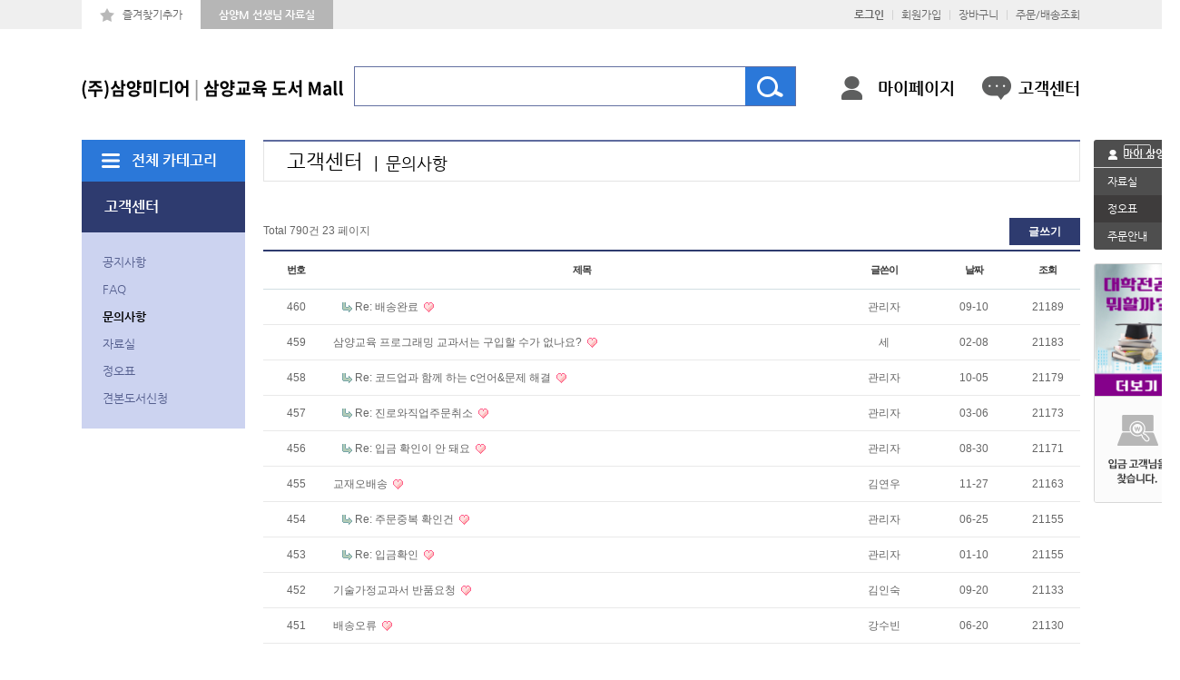

--- FILE ---
content_type: text/html; charset=utf-8
request_url: https://samyangm.com/shop/bbs/board.php?bo_table=qa&sst=wr_hit&sod=desc&sop=and&page=23
body_size: 30825
content:
<!doctype html>
<html lang="ko-KR">
<head>
<meta http-equiv="Content-Type" content="text/html; charset=utf-8" />
<meta http-equiv="imagetoolbar" content="no">
<meta http-equiv="X-UA-Compatible" content="IE=10,chrome=1">
<meta name="subject" content="(주)삼양미디어" />
<meta name="title" content="(주)삼양미디어" />
<meta name="author" content="(주)코리아사랑">
<meta name="description" content="삼양미디어 IT도서 및 초등에서부터 중등,고등학교 각종 교과서" />
<meta name="keywords" content="삼양미디어 IT도서 및 초등에서부터 중등,고등학교 각종 교과서" />
<meta name="copyright" content="(주)삼양미디어" />
<meta property="og:type" content="website">
<meta property="og:title" content="(주)삼양미디어" />
<meta property="og:subject" content="(주)삼양미디어" />
<meta property="og:description" content="삼양미디어 IT도서 및 초등에서부터 중등,고등학교 각종 교과서" />
<meta property="og:url" content="https://samyangm.com">
<meta property="og:image" content="https://samyangm.com/shop/images/layout/logo_new.png"/>
<link rel="canonical" href="https://samyangm.com" />
<meta name="naver-site-verification" content="4f9f46ee4a4cdad4b4d3241a77ba8c6c0b26f041"/>

<title>문의사항 23 페이지 | 삼양미디어</title>
<link rel="stylesheet" href="https://samyangm.com/css/default_shop.css?ver=230101">
<link rel="stylesheet" href="https://samyangm.com/skin/board/basic/style.css?ver=230101">
<link rel="stylesheet" href="https://samyangm.com/skin/shop/basic/style.css?ver=230101">
<!--[if lte IE 8]>
<script src="https://samyangm.com/js/html5.js"></script>
<![endif]-->
<script>
// 자바스크립트에서 사용하는 전역변수 선언
var g5_url       = "https://samyangm.com";
var g5_bbs_url   = "https://samyangm.com/bbs";
var g5_is_member = "";
var g5_is_admin  = "";
var g5_is_mobile = "";
var g5_bo_table  = "qa";
var g5_sca       = "";
var g5_editor    = "";
var g5_cookie_domain = "";
</script>
<script src="https://samyangm.com/js/jquery-1.8.2.min.js"></script>
<script src="https://samyangm.com/js/common.js?ver=230101"></script>
<script src="https://samyangm.com/js/wrest.js?ver=230101"></script>
<script src="https://samyangm.com/js/jquery.shop.menu.js?ver=230101"></script>
<link rel="stylesheet" type="text/css" href="https://samyangm.com/shop/css/styles.css?ver=230101" media="all">
<link rel="stylesheet" type="text/css" href="https://samyangm.com/shop/js/fancybox/jquery.fancybox.css" media="all">
<!--[if lt IE 9]><script type="text/javascript" src="../js/html5shiv.js"></script><![endif]-->
<script type="text/javascript" src="https://samyangm.com/shop/js/default.js"></script>
<script type="text/javascript" src="https://samyangm.com/shop/js/jquery.flexslider.js"></script>
<script type="text/javascript" src="https://samyangm.com/shop/js/jquery.bxslider.min.js"></script>
<script type="text/javascript" src="https://samyangm.com/shop/js/fancybox/jquery.fancybox.js"></script>
<script type="text/javascript" src="https://samyangm.com/shop/js/action.js"></script>

</head>
<body>

<!-- 상단 시작 { -->

<header id="header">
	<div class="inner">
		<h1 id="logo"><a href="https://samyangm.com/shop/"><img src="https://samyangm.com/shop/images/layout/logo.png" alt="삼양미디어 도서몰"></a></h1>
		<ul id="util">
			<li class="add"><a href="javascript:addFavorite()">즐겨찾기추가</a></li>
			<li class="site"><a href="/teacher">삼양M 선생님 자료실</a></li>
		</ul>
		<div id="sta">
                                <a href="https://samyangm.com/shop/member/login.php?url=%2Fshop%2Fbbs%2Fboard.php%3Fbo_table%3Dqa%26sst%3Dwr_hit%26sod%3Ddesc%26sop%3Dand%26page%3D23"><b>로그인</b></a>
				<span>|</span>
                <a href="https://samyangm.com/shop/member/register_choose.php">회원가입</a>
				<span>|</span>
                
			<a href="https://samyangm.com/shop/cart.php">장바구니</a>
            <span>|</span>
			<a href="https://samyangm.com/shop/orderinquiry.php">주문/배송조회</a>
		</div>
		<div id="hSearch">
			<!-- <select class="select"><option value="">통합검색</option></select> -->
			

            <form name="frmsearch1" action="https://samyangm.com/shop/search.php" onsubmit="return search_submit(this);">

            <!-- <label for="sch_str" class="sound_only">검색어<strong class="sound_only"> 필수</strong></label> -->
            <input type="text" name="q" value="" id="sch_str" required class="int">
            <!-- <input type="submit" value="검색" id="sch_submit"> -->
			<button type="submit" class="submit"><img src="https://samyangm.com/shop/images/layout/ico_search.png" alt="검색"></button>


            </form>
            <script>
            function search_submit(f) {
                if (f.q.value.length < 2) {
                    alert("검색어는 두글자 이상 입력하십시오.");
                    f.q.select();
                    f.q.focus();
                    return false;
                }

                return true;
            }
            </script>


		</div>
        <ul id="hLink">
            <li class="i1"><a href="https://samyangm.com/shop/mypage.php">마이페이지</a></li>
            <li class="i2 mr0"><a href="https://samyangm.com/shop/bbs/board.php?bo_table=shop_notice">고객센터</a></li>
        </ul>
	</div>
</header>
<script type="text/javascript">
$(document).ready(function(){
	// LNB
    navFocus('lnb', 3);
});
</script>
<div id="container">
	<aside id="aside">
			            <dl id="all_category">
                <dt><a href="#">전체 카테고리</a></dt>
                <dd>
                    <ul class="list">
                <li>
            <strong>교과서</strong><a href="https://samyangm.com/shop/list.php?ca_id=10"></a>
            <ul>                <li><a href="https://samyangm.com/shop/list.php?ca_id=1010">고등 교과서</a>
            <ul class="aa">                <li><a href="https://samyangm.com/shop/list.php?ca_id=101020">  - 삼양미디어</a>
					<ul class="bb">						<li><a href="https://samyangm.com/shop/list.php?ca_id=10102040">  . 삼양미디어</a></li>
				
											<li><a href="https://samyangm.com/shop/list.php?ca_id=10102010">  . 삼양미디어</a></li>
				
					</ul>				
				</li>
                            <li><a href="https://samyangm.com/shop/list.php?ca_id=101010">  - 삼양교육</a>
					<ul class="bb">						<li><a href="https://samyangm.com/shop/list.php?ca_id=10101030">  . 삼양교육</a></li>
				
											<li><a href="https://samyangm.com/shop/list.php?ca_id=10101010">  . 삼양교육</a></li>
				
					</ul>				
				</li>
            </ul>                </li>
                            <li><a href="https://samyangm.com/shop/list.php?ca_id=1020">중등 교과서</a>
            <ul class="aa">                <li><a href="https://samyangm.com/shop/list.php?ca_id=102030">  - 2022 개정 교과서</a>
									
				</li>
                            <li><a href="https://samyangm.com/shop/list.php?ca_id=102010">  - 2015 개정 교과서</a>
									
				</li>
            </ul>                </li>
                            <li><a href="https://samyangm.com/shop/list.php?ca_id=1030">초등교과서</a>
                            </li>
                            <li><a href="https://samyangm.com/shop/list.php?ca_id=1040">교사용 지도서</a>
            <ul class="aa">                <li><a href="https://samyangm.com/shop/list.php?ca_id=104010">  - 2022 개정 지도서</a>
									
				</li>
                            <li><a href="https://samyangm.com/shop/list.php?ca_id=104020">  - 2015 개정 지도서</a>
									
				</li>
            </ul>                </li>
                            <li><a href="https://samyangm.com/shop/list.php?ca_id=1050">교과서 관련 교재</a>
            <ul class="aa">                <li><a href="https://samyangm.com/shop/list.php?ca_id=105010">  - 고교학점제 워크북</a>
									
				</li>
                            <li><a href="https://samyangm.com/shop/list.php?ca_id=105020">  - 2022 개정 교육과정</a>
									
				</li>
                            <li><a href="https://samyangm.com/shop/list.php?ca_id=105030">  - 2015 개정 교육과정</a>
									
				</li>
            </ul>                </li>
            </ul>        </li>
                <li>
            <strong>단행본</strong><a href="https://samyangm.com/shop/list.php?ca_id=20"></a>
            <ul>                <li><a href="https://samyangm.com/shop/list.php?ca_id=2010">상식 시리즈</a>
                            </li>
                            <li><a href="https://samyangm.com/shop/list.php?ca_id=2020">자기계발 │ 실용서</a>
                            </li>
                            <li><a href="https://samyangm.com/shop/list.php?ca_id=2040">비즈니스와 경제</a>
                            </li>
                            <li><a href="https://samyangm.com/shop/list.php?ca_id=2050">자연과 과학</a>
                            </li>
                            <li><a href="https://samyangm.com/shop/list.php?ca_id=2060">역사와 문화</a>
                            </li>
                            <li><a href="https://samyangm.com/shop/list.php?ca_id=2070">10대를 위한 시리즈</a>
            <ul class="aa">                <li><a href="https://samyangm.com/shop/list.php?ca_id=207010">  - 직장의 세계</a>
									
				</li>
                            <li><a href="https://samyangm.com/shop/list.php?ca_id=207020">  - 직업의 세계</a>
									
				</li>
                            <li><a href="https://samyangm.com/shop/list.php?ca_id=207030">  - 기술의 세계</a>
									
				</li>
                            <li><a href="https://samyangm.com/shop/list.php?ca_id=207040">  - 홀랜드 유형별 유망 직업 사전</a>
									
				</li>
            </ul>                </li>
            </ul>        </li>
                <li>
            <strong>컴퓨터(IT)</strong><a href="https://samyangm.com/shop/list.php?ca_id=30"></a>
            <ul>                <li><a href="https://samyangm.com/shop/list.php?ca_id=3010">프로그래밍 / 코딩</a>
                            </li>
                            <li><a href="https://samyangm.com/shop/list.php?ca_id=3020">그래픽 및 오피스</a>
                            </li>
                            <li><a href="https://samyangm.com/shop/list.php?ca_id=3030">수험서 및 이론서</a>
                            </li>
            </ul>        </li>
        
                        <li><strong>고객센터</strong>
                            <ul>
                                <li><a href="https://samyangm.com/shop/bbs/board.php?bo_table=shop_notice">공지사항</a></li>
                                <li><a href="https://samyangm.com/shop/bbs/board.php?bo_table=shop_faq">FAQ</a></li>
                                <li><a href="https://samyangm.com/shop/bbs/board.php?bo_table=qa">문의사항</a></li>
                                <li><a href="https://samyangm.com/shop/bbs/board.php?bo_table=shop_data">자료실</a></li>
                                <li><a href="https://samyangm.com/shop/bbs/board.php?bo_table=shop_mistake">도서오류</a></li>
                                <li><a href="https://samyangm.com/shop/bbs/board.php?bo_table=shop_errata">정오표</a></li>
                            </ul>
                        </li>
                    </ul>
                </dd>
            </dl>
	    	<h2>고객센터</h2>
	<ul id="lnb">
		<li><a href="https://samyangm.com/shop/bbs/board.php?bo_table=shop_notice">공지사항</a></li>
		<li><a href="https://samyangm.com/shop/bbs/board.php?bo_table=shop_faq">FAQ</a></li>
		<li><a href="https://samyangm.com/shop/bbs/board.php?bo_table=qa">문의사항</a></li>
		<li><a href="https://samyangm.com/shop/bbs/board.php?bo_table=shop_data">자료실</a></li>
		<li><a href="https://samyangm.com/shop/bbs/board.php?bo_table=shop_errata">정오표</a></li>
		<li><a href="https://samyangm.com/shop/bbs/board.php?bo_table=sample">견본도서신청</a></li>
	</ul>
                </aside>	<div id="contents">
		<div id="content_header">
			<h3>고객센터 <em>문의사항</em></h3>
		</div>
		<div id="content">

<!-- 게시판 목록 시작 { -->
<div id="bo_list" style="width:100%">

    <!-- 게시판 카테고리 시작 { -->
        <!-- } 게시판 카테고리 끝 -->

    <!-- 게시판 페이지 정보 및 버튼 시작 { -->
    <div class="bo_fx">
        <div id="bo_list_total">
            <span>Total 790건</span>
            23 페이지
        </div>

                <ul class="btn_bo_user">
            <li><a href="./write.php?bo_table=qa" class="btn_write">글쓰기</a></li>        </ul>
            </div>
    <!-- } 게시판 페이지 정보 및 버튼 끝 -->


    <div class="tbl_head01 tbl_wrap">
        <table>
        <caption>문의사항 목록</caption>
					<colgroup>
						<col style="width:8%;">
						<col style="width:auto;">
						<col style="width:12%;">
						<col style="width:10%;">
						<col style="width:8%;">
					</colgroup>
        <thead>
        <tr>
            <th scope="col">번호</th>
            <th scope="col">제목</th>
            <th scope="col">글쓴이</th>
            <th scope="col"><a href="/shop/bbs/board.php?bo_table=qa&amp;sop=and&amp;sst=wr_datetime&amp;sod=desc&amp;sfl=&amp;stx=&amp;page=23">날짜</a></th>
            <th scope="col"><a href="/shop/bbs/board.php?bo_table=qa&amp;sop=and&amp;sst=wr_hit&amp;sod=asc&amp;sfl=&amp;stx=&amp;page=23">조회</a></th>
        </tr>
        </thead>
        <tbody>
                <tr class="">
            <td class="td_num">
            460            </td>
            <td class="td_subject">
                <img src="https://samyangm.com/skin/board/basic/img/icon_reply.gif" style="margin-left:10px;" alt="답변글">
                <a href="../bbs/board.php?bo_table=qa&amp;wr_id=356&amp;sst=wr_hit&amp;sod=desc&amp;sop=and&amp;page=23">
                    Re: 배송완료                                    </a>

                <img src="https://samyangm.com/skin/board/basic/img/icon_hot.gif" alt="인기글">            </td>
            <td class="td_name sv_use"><span class="sv_member">관리자</span></td>
            <td class="td_date">09-10</td>
            <td class="td_num">21189</td>
        </tr>
                <tr class="">
            <td class="td_num">
            459            </td>
            <td class="td_subject">
                
                <a href="../bbs/board.php?bo_table=qa&amp;wr_id=71&amp;sst=wr_hit&amp;sod=desc&amp;sop=and&amp;page=23">
                    삼양교육 프로그래밍 교과서는 구입할 수가 없나요?                                    </a>

                <img src="https://samyangm.com/skin/board/basic/img/icon_hot.gif" alt="인기글">            </td>
            <td class="td_name sv_use"><span class="sv_guest">세</span></td>
            <td class="td_date">02-08</td>
            <td class="td_num">21183</td>
        </tr>
                <tr class="">
            <td class="td_num">
            458            </td>
            <td class="td_subject">
                <img src="https://samyangm.com/skin/board/basic/img/icon_reply.gif" style="margin-left:10px;" alt="답변글">
                <a href="../bbs/board.php?bo_table=qa&amp;wr_id=267&amp;sst=wr_hit&amp;sod=desc&amp;sop=and&amp;page=23">
                    Re: 코드업과 함께 하는 c언어&문제 해결                                    </a>

                <img src="https://samyangm.com/skin/board/basic/img/icon_hot.gif" alt="인기글">            </td>
            <td class="td_name sv_use"><span class="sv_member">관리자</span></td>
            <td class="td_date">10-05</td>
            <td class="td_num">21179</td>
        </tr>
                <tr class="">
            <td class="td_num">
            457            </td>
            <td class="td_subject">
                <img src="https://samyangm.com/skin/board/basic/img/icon_reply.gif" style="margin-left:10px;" alt="답변글">
                <a href="../bbs/board.php?bo_table=qa&amp;wr_id=104&amp;sst=wr_hit&amp;sod=desc&amp;sop=and&amp;page=23">
                    Re: 진로와직업주문취소                                    </a>

                <img src="https://samyangm.com/skin/board/basic/img/icon_hot.gif" alt="인기글">            </td>
            <td class="td_name sv_use"><span class="sv_member">관리자</span></td>
            <td class="td_date">03-06</td>
            <td class="td_num">21173</td>
        </tr>
                <tr class="">
            <td class="td_num">
            456            </td>
            <td class="td_subject">
                <img src="https://samyangm.com/skin/board/basic/img/icon_reply.gif" style="margin-left:10px;" alt="답변글">
                <a href="../bbs/board.php?bo_table=qa&amp;wr_id=349&amp;sst=wr_hit&amp;sod=desc&amp;sop=and&amp;page=23">
                    Re: 입금 확인이 안 돼요                                    </a>

                <img src="https://samyangm.com/skin/board/basic/img/icon_hot.gif" alt="인기글">            </td>
            <td class="td_name sv_use"><span class="sv_member">관리자</span></td>
            <td class="td_date">08-30</td>
            <td class="td_num">21171</td>
        </tr>
                <tr class="">
            <td class="td_num">
            455            </td>
            <td class="td_subject">
                
                <a href="../bbs/board.php?bo_table=qa&amp;wr_id=281&amp;sst=wr_hit&amp;sod=desc&amp;sop=and&amp;page=23">
                    교재오배송                                    </a>

                <img src="https://samyangm.com/skin/board/basic/img/icon_hot.gif" alt="인기글">            </td>
            <td class="td_name sv_use"><span class="sv_member">김연우</span></td>
            <td class="td_date">11-27</td>
            <td class="td_num">21163</td>
        </tr>
                <tr class="">
            <td class="td_num">
            454            </td>
            <td class="td_subject">
                <img src="https://samyangm.com/skin/board/basic/img/icon_reply.gif" style="margin-left:10px;" alt="답변글">
                <a href="../bbs/board.php?bo_table=qa&amp;wr_id=223&amp;sst=wr_hit&amp;sod=desc&amp;sop=and&amp;page=23">
                    Re: 주문중복 확인건                                    </a>

                <img src="https://samyangm.com/skin/board/basic/img/icon_hot.gif" alt="인기글">            </td>
            <td class="td_name sv_use"><span class="sv_member">관리자</span></td>
            <td class="td_date">06-25</td>
            <td class="td_num">21155</td>
        </tr>
                <tr class="">
            <td class="td_num">
            453            </td>
            <td class="td_subject">
                <img src="https://samyangm.com/skin/board/basic/img/icon_reply.gif" style="margin-left:10px;" alt="답변글">
                <a href="../bbs/board.php?bo_table=qa&amp;wr_id=624&amp;sst=wr_hit&amp;sod=desc&amp;sop=and&amp;page=23">
                    Re: 입금확인                                    </a>

                <img src="https://samyangm.com/skin/board/basic/img/icon_hot.gif" alt="인기글">            </td>
            <td class="td_name sv_use"><span class="sv_member">관리자</span></td>
            <td class="td_date">01-10</td>
            <td class="td_num">21155</td>
        </tr>
                <tr class="">
            <td class="td_num">
            452            </td>
            <td class="td_subject">
                
                <a href="../bbs/board.php?bo_table=qa&amp;wr_id=255&amp;sst=wr_hit&amp;sod=desc&amp;sop=and&amp;page=23">
                    기술가정교과서 반품요청                                    </a>

                <img src="https://samyangm.com/skin/board/basic/img/icon_hot.gif" alt="인기글">            </td>
            <td class="td_name sv_use"><span class="sv_member">김인숙</span></td>
            <td class="td_date">09-20</td>
            <td class="td_num">21133</td>
        </tr>
                <tr class="">
            <td class="td_num">
            451            </td>
            <td class="td_subject">
                
                <a href="../bbs/board.php?bo_table=qa&amp;wr_id=217&amp;sst=wr_hit&amp;sod=desc&amp;sop=and&amp;page=23">
                    배송오류                                    </a>

                <img src="https://samyangm.com/skin/board/basic/img/icon_hot.gif" alt="인기글">            </td>
            <td class="td_name sv_use"><span class="sv_member">강수빈</span></td>
            <td class="td_date">06-20</td>
            <td class="td_num">21130</td>
        </tr>
                <tr class="">
            <td class="td_num">
            450            </td>
            <td class="td_subject">
                
                <a href="../bbs/board.php?bo_table=qa&amp;wr_id=108&amp;sst=wr_hit&amp;sod=desc&amp;sop=and&amp;page=23">
                    계좌이체는 입금을 어떻게 하나요?                                    </a>

                <img src="https://samyangm.com/skin/board/basic/img/icon_hot.gif" alt="인기글">            </td>
            <td class="td_name sv_use"><span class="sv_member">고수안</span></td>
            <td class="td_date">03-07</td>
            <td class="td_num">21128</td>
        </tr>
                <tr class="">
            <td class="td_num">
            449            </td>
            <td class="td_subject">
                
                <a href="../bbs/board.php?bo_table=qa&amp;wr_id=587&amp;sst=wr_hit&amp;sod=desc&amp;sop=and&amp;page=23">
                    도서 주문취소 요청                                    </a>

                <img src="https://samyangm.com/skin/board/basic/img/icon_hot.gif" alt="인기글">            </td>
            <td class="td_name sv_use"><span class="sv_guest">서승희</span></td>
            <td class="td_date">07-13</td>
            <td class="td_num">21107</td>
        </tr>
                <tr class="">
            <td class="td_num">
            448            </td>
            <td class="td_subject">
                
                <a href="../bbs/board.php?bo_table=qa&amp;wr_id=584&amp;sst=wr_hit&amp;sod=desc&amp;sop=and&amp;page=23">
                    영수증 재발급 가능할까요                                    </a>

                <img src="https://samyangm.com/skin/board/basic/img/icon_hot.gif" alt="인기글">            </td>
            <td class="td_name sv_use"><span class="sv_guest">김윤희</span></td>
            <td class="td_date">07-07</td>
            <td class="td_num">21103</td>
        </tr>
                <tr class="">
            <td class="td_num">
            447            </td>
            <td class="td_subject">
                <img src="https://samyangm.com/skin/board/basic/img/icon_reply.gif" style="margin-left:10px;" alt="답변글">
                <a href="../bbs/board.php?bo_table=qa&amp;wr_id=348&amp;sst=wr_hit&amp;sod=desc&amp;sop=and&amp;page=23">
                    Re: 입금 확인이 안 됐어요                                    </a>

                <img src="https://samyangm.com/skin/board/basic/img/icon_hot.gif" alt="인기글">            </td>
            <td class="td_name sv_use"><span class="sv_member">관리자</span></td>
            <td class="td_date">08-30</td>
            <td class="td_num">21090</td>
        </tr>
                <tr class="">
            <td class="td_num">
            446            </td>
            <td class="td_subject">
                <img src="https://samyangm.com/skin/board/basic/img/icon_reply.gif" style="margin-left:10px;" alt="답변글">
                <a href="../bbs/board.php?bo_table=qa&amp;wr_id=383&amp;sst=wr_hit&amp;sod=desc&amp;sop=and&amp;page=23">
                    Re: 입금확인                                    </a>

                <img src="https://samyangm.com/skin/board/basic/img/icon_hot.gif" alt="인기글">            </td>
            <td class="td_name sv_use"><span class="sv_member">관리자</span></td>
            <td class="td_date">03-09</td>
            <td class="td_num">21076</td>
        </tr>
                        </tbody>
        </table>
    </div>

        <div class="bo_fx">

                <ul class="btn_bo_user">
                        <li><a href="./write.php?bo_table=qa" class="btn_write">글쓰기</a></li>        </ul>
            </div>
    </div>


<!-- 페이지 -->
<nav class="paginate"><a href="./board.php?bo_table=qa&amp;sst=wr_hit&amp;sod=desc&amp;sop=and&amp;page=1" class=""btn first">&lt&lt</a>
<a href="./board.php?bo_table=qa&amp;sst=wr_hit&amp;sod=desc&amp;sop=and&amp;page=20" class=""btn prev">&lt</a>
<a href="./board.php?bo_table=qa&amp;sst=wr_hit&amp;sod=desc&amp;sop=and&amp;page=21">21<span class="sound_only">페이지</span></a>
<a href="./board.php?bo_table=qa&amp;sst=wr_hit&amp;sod=desc&amp;sop=and&amp;page=22">22<span class="sound_only">페이지</span></a>
<strong>23</strong><span class="sound_only">페이지</span>
<a href="./board.php?bo_table=qa&amp;sst=wr_hit&amp;sod=desc&amp;sop=and&amp;page=24">24<span class="sound_only">페이지</span></a>
<a href="./board.php?bo_table=qa&amp;sst=wr_hit&amp;sod=desc&amp;sop=and&amp;page=25">25<span class="sound_only">페이지</span></a>
<a href="./board.php?bo_table=qa&amp;sst=wr_hit&amp;sod=desc&amp;sop=and&amp;page=26">26<span class="sound_only">페이지</span></a>
<a href="./board.php?bo_table=qa&amp;sst=wr_hit&amp;sod=desc&amp;sop=and&amp;page=27">27<span class="sound_only">페이지</span></a>
<a href="./board.php?bo_table=qa&amp;sst=wr_hit&amp;sod=desc&amp;sop=and&amp;page=28">28<span class="sound_only">페이지</span></a>
<a href="./board.php?bo_table=qa&amp;sst=wr_hit&amp;sod=desc&amp;sop=and&amp;page=29">29<span class="sound_only">페이지</span></a>
<a href="./board.php?bo_table=qa&amp;sst=wr_hit&amp;sod=desc&amp;sop=and&amp;page=30">30<span class="sound_only">페이지</span></a>
<a href="./board.php?bo_table=qa&amp;sst=wr_hit&amp;sod=desc&amp;sop=and&amp;page=31" class=""btn next">&gt</a>
<a href="./board.php?bo_table=qa&amp;sst=wr_hit&amp;sod=desc&amp;sop=and&amp;page=53" class=""btn last">&gt&gt</a>
</nav>
<!-- 게시판 검색 시작 { -->
<fieldset id="bo_sch">
    <legend>게시물 검색</legend>

    <form name="fsearch" method="get">
    <input type="hidden" name="bo_table" value="qa">
    <input type="hidden" name="sca" value="">
    <input type="hidden" name="sop" value="and">
    <label for="sfl" class="sound_only">검색대상</label>
    <select name="sfl" id="sfl">
        <option value="wr_subject">제목</option>
        <option value="wr_content">내용</option>
        <option value="wr_subject||wr_content">제목+내용</option>
        <option value="mb_id,1">회원아이디</option>
        <option value="wr_name,1">글쓴이</option>
    </select>
    <label for="stx" class="sound_only">검색어<strong class="sound_only"> 필수</strong></label>
    <input type="text" name="stx" value="" required id="stx" class="frm_input required" size="15" maxlength="20">
    <input type="submit" value="검색" class="btn_submit">
    </form>
</fieldset>
<!-- } 게시판 검색 끝 -->

<!-- } 게시판 목록 끝 -->
	</div>
	</div>
	</div>
<div id="quick">
	<div class="group1">
		<h2><img src="https://samyangm.com/shop/images/layout/ico_user_sm.png" alt=""> 마이 삼양</h2>
		<div class="slider_area">
			<div class="slider1">
				<ul id="qSlider1">
			
				</ul>
			</div>
			<div class="slider2">
				<ul id="qSlider2">
			
				</ul>
			</div>
		</div>
		<ul class="link">
			<li><a href="https://samyangm.com/shop/bbs/board.php?bo_table=shop_data">자료실</a></li>
			<li class="other"><a href="https://samyangm.com/shop/bbs/board.php?bo_table=shop_errata">정오표</a></li>
			<li><a href="https://samyangm.com/shop/page/sub1_6.php">주문안내</a></li>
		</ul>
	</div>
	<div class="group2">
		<ul>
			
<li>
<a href="https://samyangm.com/shop/bannerhit.php?bn_id=32&amp;url=http%3A%2F%2Fwww.samyangcareer.net%2Fsub09%2F00.php" target="_blank"><img src="https://samyangm.com/data/banner/32" width="94" alt="대학전공적합검사"></a>
</li>
			<li class="nbd_b"><a href="/shop/bbs/board.php?bo_table=shop_bank"><img src="https://samyangm.com/shop/images/layout/img_search_guest.png" alt="입금 고객님을 찾습니다."></a></li>
		</ul>
	</div>
</div>
<footer id="footer">
	<div class="inner">
		<h2><img src="https://samyangm.com/shop/images/layout/logo_footer.png" alt="삼양미디어"></h2>
		<ul class="link">
			<li><a href="/company" target="_blank">회사소개</a></li>
			<li><a href="https://samyangm.com/shop/content.php?co_id=privacy">이용약관</a></li>
			<li><a href="https://samyangm.com/shop/content.php?co_id=privacy">개인정보취급방침</a></li>
			<li><a href="/company/page/sub3.php" target="_blank">저자 및 역자 모집</a></li>
		</ul>
		<div class="info">
			<div>(주) 삼양미디어 <span>|</span> <address>서울시 마포구 양화로6길 9-28</address> <span>|</span> 통신판매업신고번호 제 935호 <span>|</span> 사업자등록번호 105-86-34468</div>
			<p>대표이사 신재석 <span>|</span> 대표번호 02-335-3030 <span>|</span> 팩스번호 02-335-2070 <span>|</span> 이메일 admin@samyangm.com</p>
			<p>개인정보관리책임자 신석호</p>
			<p>Copyright &copy; SAMYANGMEDIA. All Rights Reserved.</p>
		</div>
		<div class="escrow">
			<img src="/img/escrow.png" onclick="window.open('https://pg.nicepay.co.kr/issue/IssueEscrow.jsp?Mid=상점ID&CoNo=사업자번호', 'escrowHelp', 'width=500, height=380, scrollbars=auto, resizable=yes')"/>
		</div>
	</div>
</footer>
<!-- } 콘텐츠 끝 -->



<!-- } 하단 끝 -->

<script>
$(function() {
    // 폰트 리사이즈 쿠키있으면 실행
    font_resize("container", get_cookie("ck_font_resize_rmv_class"), get_cookie("ck_font_resize_add_class"));
});
</script>



<!-- ie6,7에서 사이드뷰가 게시판 목록에서 아래 사이드뷰에 가려지는 현상 수정 -->
<!--[if lte IE 7]>
<script>
$(function() {
    var $sv_use = $(".sv_use");
    var count = $sv_use.length;

    $sv_use.each(function() {
        $(this).css("z-index", count);
        $(this).css("position", "relative");
        count = count - 1;
    });
});
</script>
<![endif]-->

</body>
</html>

<!-- 사용스킨 : basic -->


--- FILE ---
content_type: text/css
request_url: https://samyangm.com/shop/css/styles.css?ver=230101
body_size: 143
content:
@charset "utf-8";

/* for styles */
@import url("font.css");
@import url("default.css");
@import url("layout.css");
@import url("content.css");

--- FILE ---
content_type: text/css
request_url: https://samyangm.com/shop/css/default.css
body_size: 4104
content:
/* Reset */
html{ -webkit-font-smoothing:antialiased;}
body{ font-family:'NG','Dotum','돋움','Arial','sans-serif'; font-size:13px; font-weight:400; color:#666666; line-height:1.5;}
a{ color:#666666; text-decoration:none; outline:none;}
area{ outline:none;}
*,*:before,*:after{ box-sizing:border-box; margin:0; padding:0;}
h1,h2,h3,h4,h5,h6,input,select,textarea,button{ font-size:inherit;}
input,select,textarea,button{ font-family:inherit; vertical-align:middle;}
img,form,iframe,fieldset,table,table th,table td{ border:0 none;}
img{ max-width:100%; vertical-align:middle; -ms-interpolation-mode:bicubic;}
ul,ol{ list-style:none;}
i,em,address{ font-style:normal;}
h1,h2,h3,h4,h5,h6,th,strong,b{ font-weight:700;}
iframe{ display:block;}
sub,sup{ position:relative; vertical-align:baseline; font-size:75%; line-height:0;}
sub{ bottom:-5px;}
sup{ top:-5px;}
table{ table-layout:fixed; width:100%; border-collapse:collapse; border-spacing:0;}
legend,hr,[hidden],template,caption{ display:none;}
textarea{ resize:none;}
label,button,input[type="button"],input[type="reset"],input[type="submit"],input[type="image"]{ cursor:pointer;}
button[disabled],html input[disabled]{ cursor:default;}
button,input[type="button"],input[type="reset"],input[type="submit"],input[type="text"],input[type="password"],input[type="tel"],input[type="email"],input[type="search"],textarea{ -webkit-appearance:none; -moz-appearance:none;}

/* HTML5 */
article,aside,figcaption,figure,footer,header,menu,nav,section{ display:block;}
audio,canvas,progress,video{ display:inline-block; vertical-align:baseline;}
audio:not([controls]){ display:none; height:0;}
svg:not(:root){ overflow:hidden;}

/* Layout */
.blind{ display:block; overflow:hidden; position:absolute; top:-1000em; left:0;}
.show,.block{ display:block;}
.hide{ display:none;}
.clr:after{ content:''; display:block; height:0; visibility:hidden; clear:both;}
.fl{ float:left !important;}
.fr{ float:right !important;}

/* visually hidden */
.visuallyHidden{ clip:rect(0 0 0 0); position:absolute; overflow:hidden; width:1px; height:1px; margin:-1px; padding:0; border:0;}
.visuallyHidden:active,.visuallyHidden:focus{ clip:auto; position:static; width:auto; overflow:visible; height:auto; margin:0;}

/* Border */
.nbd{ border:none !important;}
.nbd_t{ border-top:none !important;}
.nbd_b{ border-bottom:none !important;}
.nbd_l{ border-left:none !important;}
.nbd_r{ border-right:none !important;}
.tr_nbd th,.tr_nbd td{ border-bottom:none !important;}

/* Align */
.tal{ text-align:left !important;}
.tac{ text-align:center !important;}
.tar{ text-align:right !important;}
.vat{ vertical-align:top !important;}
.vam{ vertical-align:middle !important;}
.vab{ vertical-align:bottom !important;}

/* Padding */
.pd0{ padding:0 !important;}
.pt0{ padding-top:0 !important;}
.pb0{ padding-bottom:0 !important;}
.pl0{ padding-left:0 !important;}
.pr0{ padding-right:0 !important;}

/* Margin */
.mg{ margin:0 !important;}
.mt{ margin-top:18px !important;} /* default margin top = default line height */
.mt0{ margin-top:0 !important;}
.mb0{ margin-bottom:0 !important;}
.ml0{ margin-left:0 !important;}
.mr0{ margin-right:0 !important;}
.ml4{ margin-left:4px !important;}
.ml6{ margin-left:6px !important;}
.mr4{ margin-right:4px !important;}
.mr6{ margin-right:6px !important;}
.mt5{ margin-top:5px !important;}
.mt10{ margin-top:10px !important;}
.mt15{ margin-top:15px !important;}
.mt20{ margin-top:20px !important;}
.mt25{ margin-top:25px !important;}
.mt30{ margin-top:30px !important;}
.mt35{ margin-top:35px !important;}
.mt40{ margin-top:40px !important;}
.mt45{ margin-top:45px !important;}
.mt50{ margin-top:50px !important;}
.mt55{ margin-top:55px !important;}
.mt60{ margin-top:60px !important;}
.mt65{ margin-top:65px !important;}
.mt70{ margin-top:70px !important;}
.mt75{ margin-top:75px !important;}
.mt80{ margin-top:80px !important;}
.mt85{ margin-top:85px !important;}
.mt90{ margin-top:90px !important;}
.mt95{ margin-top:95px !important;}
.mt100{ margin-top:100px !important;}

/* print */
@media print{
    *{ -webkit-print-color-adjust:exact;}
}

--- FILE ---
content_type: text/css
request_url: https://samyangm.com/shop/css/layout.css
body_size: 7006
content:
/* body */
body{ min-width:1100px;}

/* header */
#header{ position:relative; z-index:100;}
#header:before{ content:''; position:absolute; left:0; right:0; top:0; height:32px; background:#efefef;}
#header .inner{ position:relative; width:1100px; height:154px; margin:0 auto;}

/* logo */
h1#logo{ position:absolute; left:0; top:70px;}

/* util */
#util{ overflow:hidden; position:absolute; left:0; top:0; font-size:12px;}
#util li{ float:left;}
#util li a{ display:block; padding:0 20px; line-height:32px;}
#util li.add a{ padding-left:45px; background:#ffffff url(../images/layout/ico_star.png) no-repeat 20px 50%;}
#util li.site a{ font-weight:700; color:#ffffff; background:#b6b6b6;}

/* sta */
#sta{ position:absolute; right:0; top:0; font-size:12px; line-height:32px;}
#sta span{ margin:0 5px; color:#d0d0d0;}

/* hSearch */
#hSearch{ position:absolute; left:300px; top:73px; padding:0 55px 0 10px; border:1px solid #6370a1;}
#hSearch .select{ position:absolute; left:5px; top:50%; width:100px; margin-top:-15px; background:#ffffff; border:none; font-weight:700; color:#5e6b9e;}
#hSearch .int{ width:420px; height:42px; border:none; line-height:42px;}
#hSearch .submit{ position:absolute; right:0; top:0; width:55px; height:42px; border:none; background:#2b78d9;}

/* hLink */
#hLink{ position:absolute; right:0; top:84px;}
#hLink li{ float:left; margin-right:30px;}
#hLink li a{ display:block; padding-left:40px; font-size:18px; font-weight:700; color:#000000; line-height:26px;}
#hLink li.i1 a{ background:url(../images/layout/ico_user.png) no-repeat 0 50%;}
#hLink li.i2 a{ background:url(../images/layout/ico_msg.png) no-repeat 0 50%;}

/* container */
#container{ width:1100px; margin:0 auto; padding-bottom:50px;}
#container:after{ display:block; clear:both; content:'';}

/* aside */
#aside{ z-index:50; position:relative; float:left; width:180px;}
#aside h2{ padding-left:25px; background:#2e3b6f; font-size:16px; font-weight:700; color:#ffffff; line-height:56px;}
#aside .hov h2 {cursor:pointer;}
#aside .hov #lnb {display:none;}
#aside .hov.on #lnb {display:block;}

/* all category */
#all_category dt a{ display:block; height:46px; padding-left:55px; background:#2b78d9 url(../images/main/ico_menu.png) no-repeat 22px 50%; font-size:16px; font-weight:700; color:#ffffff; line-height:46px;}
#all_category dd{ display:none; position:absolute; left:180px; top:0; bottom:0; width:920px; border:1px solid #6470a1; border-left:none; background:#fbfbfb;}
#all_category .list{ display:table; width:100%; height:100%; table-layout:fixed;background:#ffffff;}
#all_category .list>li{ display:table-cell; width:25%; border-right:1px solid #e6e8ef; vertical-align:top;}
#all_category .list>li>strong{ display:block; height:45px; padding-left:60px; background:#e6e8ef; font-size:15px; font-weight:700; color:#010101; line-height:45px;}
#all_category .list ul.aa{ padding:10px 10px; margin-top:-10px;}
#all_category .list ul{ padding:20px 60px;}
#all_category .list ul a{ display:block; line-height:30px;}
#all_category .list ul a:hover{ font-weight:700; color:#2e3b6f;}

/* lnb */
#lnb{ min-height:170px; padding:18px 0; background:#ccd3f0;}
#lnb li a{ display:block; color:#555f8e; line-height:30px; padding:0 23px;}
#lnb li a:hover,#lnb li a.on{ font-weight:700; color:#000000;}
/*#lnb .aa {background:#d6dbf3;}
#lnb .bb {background:#dce1f5;}*/
#lnb .bb a {font-size:12px; color:#747da7;}
#lnb .bb a:hover {color:#555f8e;}

/* contents */
#contents{ float:right; width:900px;}
#content{ font-family:'Dotum','돋움','Arial'; font-size:12px; word-break:keep-all;}

/* content header */
#content_header{ position:relative; margin-bottom:40px; border-top:2px solid #5e6b9e;}
#content_header h3{ border:1px solid #e4e4e4; border-top:none; padding:5px 0 5px 25px; font-size:22px; font-weight:400; color:#000000;}
#content_header h3 em{ display:inline-block; position:relative; padding-left:13px; margin-left:6px; font-size:18px; vertical-align:middle;}
#content_header h3 em:before{ content:'|'; position:absolute; left:0; top:50%; margin-top:-14px;}

/* quick */
#quick{ position:absolute; left:50%; top:154px; width:95px; margin-left:565px; font-size:12px;}
#quick.fixed{ position:fixed; top:30px;}
#quick .group1{ overflow:hidden; border-radius:3px;}
#quick .group1 h2{ background:#4e4e4e; color:#ffffff; line-height:30px; text-align:center;}
#quick .group1 h2 img{ margin-right:3px;}
#quick .group1 .slider_area{ border-left:1px solid #d8d8d8; border-right:1px solid #d8d8d8;}
#quick .group1 .slider1{ position:relative; border-bottom:1px solid #d8d8d8;}
#quick .group1 .slider1 .bx-pager{ position:absolute; left:0; right:0; bottom:15px; text-align:center; line-height:1;}
#quick .group1 .slider1 .bx-pager .bx-pager-item{ display:inline-block; margin:0 3px;}
#quick .group1 .slider1 .bx-pager .bx-pager-item a{ display:inline-block; overflow:hidden; width:10px; height:10px; background:#d2d2d2; border-radius:50%; line-height:99;}
#quick .group1 .slider1 .bx-pager .bx-pager-item a.active{ background:#55a5e1;}
#quick .group1 .slider2{ position:relative;}
#quick .group1 .slider2 .bx-controls-direction{ overflow:hidden; position:absolute; left:50%; bottom:10px; margin-left:-15px; border:1px solid #d2d2d2; border-radius:2px;}
#quick .group1 .slider2 .bx-controls-direction:before{ content:''; position:absolute; left:50%; top:0; bottom:0; width:1px; background:#d2d2d2;}
#quick .group1 .slider2 .bx-controls-direction a{ display:block; float:left; width:14px; height:14px; font-size:10px; text-align:center; line-height:14px;}
#quick .group1 .link li a{ display:block; padding-left:15px; background:#4e4e4e url(../images/layout/ico_right.png) no-repeat 88% 50%; color:#ffffff; line-height:30px;}
#quick .group1 .link li.other a{ background:#3e3c3c url(../images/layout/ico_right.png) no-repeat 88% 50%;}
#quick .group2{ position:relative; overflow:hidden; margin-top:15px; border:1px solid #d8d8d8; border-radius:3px;}
#quick .group2 li{ border-bottom:1px solid #d8d8d8;}

/* footer */
#footer{ padding:40px 0; background:#fafafa;}
#footer .inner{ position:relative; width:1100px; margin:0 auto; padding-left:260px;}
#footer h2{ position:absolute; left:25px; top:2px;}
#footer .link{ overflow:hidden;}
#footer .link li{ float:left; margin-right:10px;}
#footer .link li a{ display:block; padding:0 20px; border:1px solid #cccccc; line-height:30px;}
#footer .info{ margin-top:15px; line-height:22px;}
#footer .info address{ display:inline;}
#footer .info span{ margin:0 6px; color:#fafafa;}
#footer .escrow {position:absolute; top:0; right:0;}
#footer .escrow img {width:100px;}

/* popup */
body.popup{ min-width:0; background:#ffffff;}
#popup{ position:relative;}
#popup .header{ background:#5e6b9e;}
#popup .header h1{ padding:10px 0 10px 35px; font-size:24px; font-weight:400; color:#ffffff;}
#popup .header h1 em{ font-size:16px;}
#popup .content{ padding:35px; font-family:'Dotum','돋움','Arial'; font-size:12px;}
#popup .pg_join th{ padding-left:25px;}
#popup .pg_join th em{ color:#fe0000;}

--- FILE ---
content_type: text/css
request_url: https://samyangm.com/shop/css/content.css
body_size: 16560
content:
/* form */
.int{ width:100%; border:1px solid #e1e1e1; background:#ffffff; font-family:'Dotum','돋움';}
input.int{ height:30px; padding:0 10px; line-height:28px;}
input.int.num{ width:60px; padding:0; text-align:center;}
textarea.int{ padding:5px 10px; line-height:1.7;}
select.select{ height:30px; padding:5px; border:1px solid #e1e1e1; background:#ffffff; line-height:28px; font-family:'Dotum','돋움','Arial';}

/* content title */
.cTitle{ margin:30px 0 10px; padding-left:22px; background:url(../images/contents/bu_cTitle.png) no-repeat 0 50%; font-family:'NG'; font-size:15px; font-weight:700; color:#2e3b6f;}

/* color */
.c_orange{ color:#e55c00 !important;}
.c_red{ color:#f20000 !important;}

/* paginate */
.paginate{ position:relative; margin-top:30px; text-align:center;}
.paginate a,.paginate strong{ display:inline-block; height:32px; padding:0 11px; border:1px solid #cccccc; font-family:Arial,sans-serif; font-size:15px; text-align:center; line-height:30px; vertical-align:middle;}
.paginate a:hover,.paginate strong{ border-color:#2e3b6f; color:#2e3b6f;}
.paginate strong{ background:#2e3b6f; color:#ffffff;}
.paginate .btn{ width:32px; padding:0;}
.paginate .prev{ margin-right:10px;}
.paginate .next{ margin-left:10px;}
.paginate .btn:before{ font-family:'icon'; font-size:15px;}
.paginate .first:before{ content:'\f100';}
.paginate .prev:before{ content:'\f104';}
.paginate .next:before{ content:'\f105';}
.paginate .last:before{ content:'\f101';}

/* FAQ */
.faq_list{ border-top:1px solid #dfdfdf;}
.faq_list dl dt{ border-bottom:1px solid #dfdfdf;}
.faq_list dl dt a{ position:relative; display:block; padding:15px 15px 15px 62px; background:url(../images/contents/ico_q.png) no-repeat 25px 10px;}
.faq_list dl dd{ display:none; border-bottom:1px solid #dfdfdf;}
.faq_list dl dd .con{ position:relative; padding:20px 20px 20px 111px; background:#f8f8f8 url(../images/contents/ico_a.png) no-repeat 34px 10px;}

/* bbs list */
.bbs_list{ border-top:2px solid #2e3b6f;}
.bbs_list th,.bbs_list td{ padding:10px 0; border-bottom:1px solid #dfdfdf;}
.bbs_list td{ text-align:center;}
.bbs_list td.tal{ padding-left:20px; padding-right:20px;}
.bbs_list a:hover{ color:#2e3b6f;}

/* bbs search */
.bbs_search{ margin-top:30px; text-align:center;}
.bbs_search .int{ width:300px;}

/* bbs view */
.bbs_view{ border-bottom:1px solid #e4e4e4;}
.bbs_view .v_info{ line-height:30px;}
.bbs_view .v_title{ padding:10px 25px; border-top:2px solid #2e3b6f; border-bottom:1px solid #e4e4e4; color:#000000;}
.bbs_view .v_content{ padding:25px;}

/* bbs view button */
.bbs_view_button{ margin-top:20px;}
.bbs_view_button:after{ display:block; clear:both; content:'';}
.bbs_view_button .fl a{ margin:0 6px 0 0;}
.bbs_view_button .fr a{ margin:0 0 0 6px;}

/* comment */
.comment{ margin-top:35px; padding:20px; background:#f6f6f6;}
.comment_list .item{ padding:15px 5px; border-bottom:1px solid #dfdfdf;}
.comment_list .info{ position:relative; margin-bottom:5px;}
.comment_list .info strong{ color:#000000;}
.comment_list .info em{ margin-left:16px; color:#b7b7b7;}
.comment_list .info a.btn_reply{ position:absolute; right:0; top:-1px; display:inline-block; padding:0 5px; border:1px solid #dfdfdf; background:#ffffff; color:#000000;}
.comment_list .reply{ position:relative; padding-left:20px;}
.comment_list .reply:before{ content:'└'; position:absolute; left:0; top:15px; font-weight:bold; color:#010101;}
.comment_list .reply_write{ position:relative; margin-top:10px; padding-right:85px;}
.comment_list .reply_write .int{ height:54px;}
.comment_list .reply_write .btn{ position:absolute; right:0; bottom:0;}
.comment_list .reply_write .button{ width:38px; height:26px; padding:0; border-color:#dfdfdf; background:#ffffff; color:#000000; line-height:24px;}
.comment_write{ position:relative; padding:0 90px 0 5px; margin-top:15px;}
.comment_write .int{ height:54px;}
.comment_write .button{ position:absolute; right:5px; top:0; width:80px; height:54px; padding:0; border-color:#dfdfdf; background:#ffffff; color:#000000; line-height:52px;}

/* button */
.button{ display:inline-block; height:30px; padding:0 20px; border:1px solid #2e3b6f; background:#2e3b6f; font-weight:bold; color:#ffffff; line-height:28px; text-align:center; text-decoration:none; vertical-align:middle;}
.button.o{ background:#ffffff; color:#2e3b6f;}
.button:hover{ box-shadow:0 0 5px rgba(46,59,111,0.5);}
.button.c{ border-color:#b4b4b4; background:#b4b4b4;}
.button.c:hover{ box-shadow:0 0 5px rgba(46,59,111,0.5);}

/* bbs write */
.bbs_write{ border-top:2px solid #2e3b6f;}
.bbs_write th,.bbs_write td{ padding:10px; border:1px solid #e0e0e0;}
.bbs_write th{ padding-left:20px; background:#f4f4f4; text-align:left;}

/* data table */
.tbl_data{ border-top:1px solid #e0e0e0;}
.tbl_data th,.tbl_data td{ padding:10px; border-bottom:1px solid #e0e0e0;}
.tbl_data th{ background:#f8f8f8;}
.tbl_data td{ border-right:1px solid #e0e0e0; text-align:center;}
.tbl_data a:hover{ color:#2e3b6f;}
.tbl_data.tal th,.tbl_data.tal td{ padding:10px 20px; text-align:left;}
.tbl_data.tal th{ padding-left:30px;}

/* goods filter */
.goods_filter{ position:absolute; right:30px; top:50%; margin-top:-10px; line-height:20px;}
.goods_filter a{ color:#777777;}
.goods_filter a.on{ color:#000000;}
.goods_filter span{ margin:0 15px; color:#777777;}

/* goods list */
.goods_list{overflow:hidden; border-bottom:1px solid #e4e4e4;}
.goods_list .item{float:left; position:relative; width:180px; /*height:252px;*/ padding:0; margin-bottom:20px; padding-bottom:20px;}
.goods_list .item:nth-child(5n-4) {clear:both;}
.goods_list .pic{ position:relative; text-align:center;}
.goods_list .pic img{ border:1px solid #e9e9e9;}
.goods_list h4 a{ display:block; overflow:hidden; font-size:14px; color:#000000; white-space:nowrap; text-overflow:ellipsis; padding:0 10px; margin-top:10px;}
.goods_list h4 a:hover{ color:#2e3b6f;}
.goods_list ul{display:none;}
.goods_list ul li{ font-size:13px; font-weight:700; color:#979797; line-height:20px;}
.goods_list p{ overflow:hidden; height:40px; font-size:13px; color:#595959; line-height:20px; display:none;}
.goods_list .price{position:relative; overflow:hidden; padding:0 10px;}
.goods_list .price dl{ position:relative; padding-left:0; font-weight:700; overflow:hidden;}
.goods_list .price dl dt{float:left;color:#ff0000;}
.goods_list .price dl dd{float:right; color:#979797;}
.goods_list .sct_sns {display:none;}

/*.goods_list{ margin-top:-40px;}
.goods_list .item{ position:relative; height:242px; padding:33px 180px 33px 185px; border-bottom:1px solid #e4e4e4;}
.goods_list .pic{ position:absolute; left:25px; top:30px;}
.goods_list .pic img{ border:1px solid #e9e9e9;}
.goods_list h4 a{ display:block; overflow:hidden; font-size:16px; color:#000000; white-space:nowrap; text-overflow:ellipsis;}
.goods_list h4 a:hover{ color:#2e3b6f;}
.goods_list ul{ margin:15px 0;}
.goods_list ul li{ font-size:13px; font-weight:700; color:#979797; line-height:20px;}
.goods_list p{ overflow:hidden; height:40px; font-size:13px; color:#595959; line-height:20px;}
.goods_list .price{ position:absolute; right:25px; bottom:33px;}
.goods_list .price dl{ position:relative; padding-left:75px; font-weight:700; text-align:right;}
.goods_list .price dl.i1 dt{ position:absolute; left:0; top:0; color:#ff0000;}
.goods_list .price dl.i1 dd{ color:#979797;}
.goods_list .price dl.i2{ margin-top:10px; font-size:16px;}
.goods_list .price dl.i2 dt{ position:absolute; left:0; top:0; color:#595959;}
.goods_list .price dl.i2 dd{ color:#ff7200;}*/

/* goods view */
.goods_intro{ position:relative; margin-bottom:60px; padding:0 20px 0 260px;}
.goods_intro .pic{ position:absolute; left:25px; top:0;}
.goods_intro .pic img{ border:1px solid #e9e9e9;}
.goods_intro .sns{ position:absolute; left:25px; top:272px;}
.goods_intro .sns ul{ overflow:hidden;}
.goods_intro .sns ul li{ float:left; margin-right:10px;}
.goods_intro h4{ font-family:'NG'; font-size:20px; color:#000000;}
.goods_intro .info{ position:relative; margin-top:15px; padding-bottom:10px; border-bottom:1px solid #e4e4e4; font-size:13px;}
.goods_intro .info ul li{ position:relative; padding-left:90px; line-height:28px; min-height:8px;}
.goods_intro .info ul li.line{ margin:10px 0; border-bottom:1px solid #e4e4e4;}
.goods_intro .info ul li strong{ position:absolute; left:5px; top:50%; margin-top:-13px; color:#5e605f;}
.goods_intro .info ul li.i_price{ font-weight:bold;}
.goods_intro .info ul li.i_price del{ color:#979797;}
.goods_intro .info ul li.i_price em{ margin-left:6px; color:#ff0000;}
.goods_intro .info ul li.i_price em.price{ position:absolute; right:5px; top:50%; margin-top:-13px; font-family:'NG'; font-size:20px; font-weight:700; color:#ff7200;}
.i_quantity{ display:inline-block; position:relative; width:65px; height:29px;}
.i_quantity .num{ width:45px; height:29px; padding:0 10px 0 5px; border:1px solid #e1e1e1; line-height:24px; vertical-align:top;}
.i_quantity .b{ position:absolute; right:0; display:block; width:20px; height:14px; border-left:1px solid #e1e1e1; text-align:center; line-height:14px;}
.i_quantity .b i{ vertical-align:0;}
.i_quantity .b.up{ top:0; height:15px; border-bottom:1px solid #e1e1e1;}
.i_quantity .b.down{ bottom:0;}
#sit_opt_added {display:block; border:0;}
.sit_opt_list {position:relative; display:block; padding-right:19px; height:29px;}
.sit_opt_list span {display:block;}
.goods_intro .info .btn{ position:absolute; right:5px; bottom:17px;}
.goods_intro .info .btn a{ display:inline-block; width:120px; height:44px; font-size:15px; font-weight:bold; color:#ffffff; line-height:44px; text-align:center;}
.goods_intro .info .btn a.btn_cart{ background:#5e6b9e;}
.goods_intro .info .btn a.btn_buy{ background:#2e3b6f;}
.goods_detail{ position:relative; }
.goods_detail .tBtn{ position:absolute; right:0; top:0;}
.goods_detail .tBtn a.button{ border-color:#f56e00; background:#ff953f;}
.goods_detail .tBtn a.button:hover{ box-shadow:0 0 5px rgba(254,126,0,0.5);}
.goods_detail .tab_menu{ border-bottom:1px solid #5e6b9e;}
.goods_detail .tab_menu:after{ display:block; clear:both; content:'';}
.goods_detail .tab_menu li{ float:left; width:140px; margin-right:-1px;}
.goods_detail .tab_menu li a{ position:relative; display:block; border:1px solid #dfdfdf; border-bottom:none; font-family:'NG'; font-size:13px; line-height:40px; text-align:center;}
.goods_detail .tab_menu li a.on{ position:relative; z-index:10;}
.goods_detail .tab_menu li a.on:after{ content:''; position:absolute; left:-1px; top:-1px; right:-1px; bottom:-1px; border:1px solid #5e6b9e; border-top-width:2px; border-bottom-color:#ffffff;}
.goods_detail .detail_view{ padding:30px 0 50px;}

/* qna view */
.qna_view{ border-top:2px solid #5e6b9e;}
.qna_view h4{ padding:10px 30px; border-bottom:1px solid #dfdfdf; background:#f5f5f5;}
.qna_view .info{ overflow:hidden; padding:10px 30px; border-bottom:1px solid #dfdfdf;}
.qna_view .content{ padding:30px;}
.qna_view .answer_write{ position:relative; padding:7px 95px; border-top:1px solid #dfdfdf; border-bottom:1px solid #dfdfdf; background:#f5f5f5;}
.qna_view .answer_write label{ position:absolute; left:0; top:50%; width:85px; margin-top:-9px; font-weight:bold; text-align:center;}
.qna_view .answer_write .button{ position:absolute; right:10px; top:50%; width:80px; height:72px; margin-top:-36px; border:none; background:none; font-weight:bold; color:#666666; line-height:72px;}
.qna_view .answer_write .button:hover{ box-shadow:none;}

/* 관련도서 */
.related_goods{ border:1px solid #e4e4e4; border-top:2px solid #5e6b9e; background:#fbfbfb;}
.related_goods h4{ padding:5px 25px; border-bottom:1px solid #e4e4e4; font-family:'NG'; font-size:18px; font-weight:400; color:#000000;}
.related_goods .list{ padding:30px;}
.related_goods .list ul{ text-align:center;}
.related_goods .list ul li{ display:inline-block; margin:0 36px;}
.related_goods .list ul li a{ display:inline-block; width:129px;}
.related_goods .list ul li a img{ border:1px solid #e2e2e2;}
.related_goods .list ul li a strong{ display:block; overflow:hidden; height:36px; margin-top:10px; font-weight:normal; color:#000000;}
.related_goods .list ul li a em{ font-weight:bold; color:#ff7200;}

/* 로그인 */
.pg_login{ width:780px; margin:0 auto; font-family:'NG';}
.pg_login h4{ padding-left:20px; background:#5e6b9e; font-size:18px; color:#ffffff; line-height:40px;}
.pg_login .inner{ position:relative; padding:45px 55px 45px 358px; border:1px solid #d7d7d7; border-top:none; background:url(../images/contents/bg_login.png) no-repeat 83px 50%;}
.pg_login .inner:before{ content:''; position:absolute; left:302px; top:0; bottom:0; width:1px; background:#d7d7d7;}
.pg_login .form{ position:relative;}
.pg_login .form .item{ position:relative; margin-bottom:8px; padding-left:100px;}
.pg_login .form .item label{ position:absolute; left:0; top:0; line-height:30px;}
.pg_login .form .etc{ margin-top:20px; padding-top:20px; border-top:1px solid #d7d7d7; line-height:26px;}
.pg_login .form .etc span{ margin:0 10px;}
.pg_login .form .button{ position:absolute; right:0; bottom:0; width:148px; height:52px; font-size:18px; line-height:50px;}

/* 아이디 비밀번호 찾기 */
.pg_find .item{ width:780px; margin:0 auto; font-family:'NG'; font-size:13px;}
.pg_find .item h4{ padding-left:20px; background:#5e6b9e; font-size:18px; color:#ffffff; line-height:40px;}
.pg_find .form{ padding:30px 60px; border:1px solid #d7d7d7; border-top:none}
.pg_find .form p{ margin-bottom:15px;}
.pg_find .form .text{ position:relative; margin-bottom:8px; padding-left:75px;}
.pg_find .form .text label{ position:absolute; left:0; top:0; line-height:30px;}
.pg_find .form .text .button{ border-color:#8a8a8a; background:#b6b6b6;}
.pg_find .form .results{ margin-top:20px; padding-top:20px; border-top:1px solid #d7d7d7; text-align:center;}
.pg_find .form .results .int{ width:250px; height:50px; margin-right:8px; border-color:#595959; background:#ffffff; font-size:18px; line-height:48px; text-align:center;}
.pg_find .form .results .button{ width:170px; height:50px; font-size:18px; font-weight:700; line-height:48px;}

/* 회원구분 선택 */
.pg_choose{ width:780px; margin:0 auto; font-family:'NG';}
.pg_choose .inner{ display:table; width:100%; table-layout:fixed; border-collapse:collapse;}
.pg_choose h4{ padding-left:20px; font-size:18px; color:#ffffff; background:#5e6b9e; line-height:40px;}
.pg_choose .item{ display:table-cell; width:50%; padding:35px 0; border:1px solid #d7d7d7; border-top:none; text-align:center;}
.pg_choose .item h5{ font-size:20px;}
.pg_choose .item i{ display:inline-block; width:166px; height:114px; margin:20px 0 13px;}
.pg_choose .item p{ font-size:13px;}
.pg_choose .item p strong{ color:#fe7e00;}
.pg_choose .item p span{ display:block;}
.pg_choose .item .button{ width:170px; height:50px; margin-top:15px; font-size:18px; font-weight:700; line-height:48px;}
.pg_choose .i1 i{ background:url(../images/contents/ico01_choose.png) no-repeat 50% 0;}
.pg_choose .i1 p{ padding:10px 0 9px;}
.pg_choose .i2 i{ background:url(../images/contents/ico02_choose.png) no-repeat 50% 0;}

/* 회원가입 */
.tbl_tip{ margin-bottom:5px; text-align:right;}
.tbl_tip em{ color:#fe0000;}
.pg_join{ border:1px solid #d7d7d7; border-bottom:none;}
.pg_join th,.pg_join td{ border-bottom:1px solid #d7d7d7;}
.pg_join th{ padding-left:33px; background:#f4f4f4; text-align:left;}
.pg_join td{ height:44px; padding:7px 12px;}
.pg_join td em{ margin-left:6px;}
.pg_join td .tip{ margin-top:5px; color:#fe0404;}
.pg_join td .btn{ display:inline-block; padding:0 10px; border:1px solid #919191; background:#b4b4b4; font-weight:bold; color:#fefefe; line-height:28px; vertical-align:middle;}

/* 장바구니 */
.pg_cart .tbl_data td{ border-right:none;}
.pg_cart .tbl_data a img{ border:1px solid #e6e6e6;}
.pg_cart .tbl_data tfoot th{ padding:20px;}
.pg_cart .btn_buy{ width:184px; height:52px; font-size:14px; line-height:50px;}

/* tab_mall */
.tab_mall {position:relative; margin-bottom:30px;}
.tab_mall ul {overflow:hidden;}
.tab_mall ul:before {content:""; position:absolute; left:0; right:0; top:41px; width:100%; height:1px; background:#5e6b9e; z-index:-1;}
.tab_mall ul li {float:left;}
.tab_mall ul li a {display:block; border:#dfdfdf 1px solid; border-bottom:#5e6b9e 1px solid; width:140px; height:42px; line-height:40px; font-size:14px; color:#4a4a4a; text-align:center;}
.tab_mall ul li.on a {border-top:#5e6b9e 2px solid; border-left:#5e6b9e 1px solid; border-right:#5e6b9e 1px solid; border-bottom:#fff 1px solid; color:#5e6b9e; font-weight:700;}


--- FILE ---
content_type: application/javascript
request_url: https://samyangm.com/shop/js/jquery.flexslider.js
body_size: 28885
content:
/*
 * jQuery FlexSlider v2.2.2
 * Copyright 2012 WooThemes
 * Contributing Author: Tyler Smith
 */
(function(e) {
	e.flexslider = function(t, n) {
		var r = e(t);
		r.vars = e.extend({},
		e.flexslider.defaults, n);
		var i = r.vars.namespace,
		s = window.navigator && window.navigator.msPointerEnabled && window.MSGesture,
		o = ("ontouchstart" in window || s || window.DocumentTouch && document instanceof DocumentTouch) && r.vars.touch,
		u = "click touchend MSPointerUp",
		a = "",
		f,
		l = r.vars.direction === "vertical",
		c = r.vars.reverse,
		h = r.vars.itemWidth > 0,
		p = r.vars.animation === "fade",
		d = r.vars.asNavFor !== "",
		v = {},
		m = !0;
		e.data(t, "flexslider", r);
		v = {
			init: function() {
				r.animating = !1;
				r.currentSlide = parseInt(r.vars.startAt ? r.vars.startAt: 0, 10);
				isNaN(r.currentSlide) && (r.currentSlide = 0);
				r.animatingTo = r.currentSlide;
				r.atEnd = r.currentSlide === 0 || r.currentSlide === r.last;
				r.containerSelector = r.vars.selector.substr(0, r.vars.selector.search(" "));
				r.slides = e(r.vars.selector, r);
				r.container = e(r.containerSelector, r);
				r.count = r.slides.length;
				r.syncExists = e(r.vars.sync).length > 0;
				r.vars.animation === "slide" && (r.vars.animation = "swing");
				r.prop = l ? "top": "marginLeft";
				r.args = {};
				r.manualPause = !1;
				r.stopped = !1;
				r.started = !1;
				r.startTimeout = null;
				r.transitions = !r.vars.video && !p && r.vars.useCSS &&
				function() {
					var e = document.createElement("div"),
					t = ["perspectiveProperty", "WebkitPerspective", "MozPerspective", "OPerspective", "msPerspective"];
					for (var n in t) if (e.style[t[n]] !== undefined) {
						r.pfx = t[n].replace("Perspective", "").toLowerCase();
						r.prop = "-" + r.pfx + "-transform";
						return ! 0
					}
					return ! 1
				} ();
				r.vars.controlsContainer !== "" && (r.controlsContainer = e(r.vars.controlsContainer).length > 0 && e(r.vars.controlsContainer));
				r.vars.manualControls !== "" && (r.manualControls = e(r.vars.manualControls).length > 0 && e(r.vars.manualControls));
				if (r.vars.randomize) {
					r.slides.sort(function() {
						return Math.round(Math.random()) - .5
					});
					r.container.empty().append(r.slides)
				}
				r.doMath();
				r.setup("init");
				r.vars.controlNav && v.controlNav.setup();
				r.vars.directionNav && v.directionNav.setup();
				r.vars.keyboard && (e(r.containerSelector).length === 1 || r.vars.multipleKeyboard) && e(document).bind("keyup",
				function(e) {
					var t = e.keyCode;
					if (!r.animating && (t === 39 || t === 37)) {
						var n = t === 39 ? r.getTarget("next") : t === 37 ? r.getTarget("prev") : !1;
						r.flexAnimate(n, r.vars.pauseOnAction)
					}
				});
				r.vars.mousewheel && r.bind("mousewheel",
				function(e, t, n, i) {
					e.preventDefault();
					var s = t < 0 ? r.getTarget("next") : r.getTarget("prev");
					r.flexAnimate(s, r.vars.pauseOnAction)
				});
				r.vars.pausePlay && v.pausePlay.setup();
				r.vars.slideshow && r.vars.pauseInvisible && v.pauseInvisible.init();
				if (r.vars.slideshow) {
					r.vars.pauseOnHover && r.hover(function() { ! r.manualPlay && !r.manualPause && r.pause()
					},
					function() { ! r.manualPause && !r.manualPlay && !r.stopped && r.play()
					});
					if (!r.vars.pauseInvisible || !v.pauseInvisible.isHidden()) r.vars.initDelay > 0 ? r.startTimeout = setTimeout(r.play, r.vars.initDelay) : r.play()
				}
				d && v.asNav.setup();
				o && r.vars.touch && v.touch(); (!p || p && r.vars.smoothHeight) && e(window).bind("resize orientationchange focus", v.resize);
				r.find("img").attr("draggable", "false");
				setTimeout(function() {
					r.vars.start(r)
				},
				200)
			},
			asNav: {
				setup: function() {
					r.asNav = !0;
					r.animatingTo = Math.floor(r.currentSlide / r.move);
					r.currentItem = r.currentSlide;
					r.slides.removeClass(i + "active-slide").eq(r.currentItem).addClass(i + "active-slide");
					if (!s) r.slides.on(u,
					function(t) {
						t.preventDefault();
						var n = e(this),
						s = n.index(),
						o = n.offset().left - e(r).scrollLeft();
						if (o <= 0 && n.hasClass(i + "active-slide")) r.flexAnimate(r.getTarget("prev"), !0);
						else if (!e(r.vars.asNavFor).data("flexslider").animating && !n.hasClass(i + "active-slide")) {
							r.direction = r.currentItem < s ? "next": "prev";
							r.flexAnimate(s, r.vars.pauseOnAction, !1, !0, !0)
						}
					});
					else {
						t._slider = r;
						r.slides.each(function() {
							var t = this;
							t._gesture = new MSGesture;
							t._gesture.target = t;
							t.addEventListener("MSPointerDown",
							function(e) {
								e.preventDefault();
								e.currentTarget._gesture && e.currentTarget._gesture.addPointer(e.pointerId)
							},
							!1);
							t.addEventListener("MSGestureTap",
							function(t) {
								t.preventDefault();
								var n = e(this),
								i = n.index();
								if (!e(r.vars.asNavFor).data("flexslider").animating && !n.hasClass("active")) {
									r.direction = r.currentItem < i ? "next": "prev";
									r.flexAnimate(i, r.vars.pauseOnAction, !1, !0, !0)
								}
							})
						})
					}
				}
			},
			controlNav: {
				setup: function() {
					r.manualControls ? v.controlNav.setupManual() : v.controlNav.setupPaging()
				},
				setupPaging: function() {
					var t = r.vars.controlNav === "thumbnails" ? "control-thumbs": "control-paging",
					n = 1,
					s,
					o;
					r.controlNavScaffold = e('<ol class="' + i + "control-nav " + i + t + '"></ol>');
					if (r.pagingCount > 1) for (var f = 0; f < r.pagingCount; f++) {
						o = r.slides.eq(f);
						s = r.vars.controlNav === "thumbnails" ? '<img src="' + o.attr("data-thumb") + '"/>': "<a>" + n + "</a>";
						if ("thumbnails" === r.vars.controlNav && !0 === r.vars.thumbCaptions) {
							var l = o.attr("data-thumbcaption");
							"" != l && undefined != l && (s += '<span class="' + i + 'caption">' + l + "</span>")
						}
						r.controlNavScaffold.append("<li>" + s + "</li>");
						n++
					}
					r.controlsContainer ? e(r.controlsContainer).append(r.controlNavScaffold) : r.append(r.controlNavScaffold);
					v.controlNav.set();
					v.controlNav.active();
					r.controlNavScaffold.delegate("a, img", u,
					function(t) {
						t.preventDefault();
						if (a === "" || a === t.type) {
							var n = e(this),
							s = r.controlNav.index(n);
							if (!n.hasClass(i + "active")) {
								r.direction = s > r.currentSlide ? "next": "prev";
								r.flexAnimate(s, r.vars.pauseOnAction)
							}
						}
						a === "" && (a = t.type);
						v.setToClearWatchedEvent()
					})
				},
				setupManual: function() {
					r.controlNav = r.manualControls;
					v.controlNav.active();
					r.controlNav.bind(u,
					function(t) {
						t.preventDefault();
						if (a === "" || a === t.type) {
							var n = e(this),
							s = r.controlNav.index(n);
							if (!n.hasClass(i + "active")) {
								s > r.currentSlide ? r.direction = "next": r.direction = "prev";
								r.flexAnimate(s, r.vars.pauseOnAction)
							}
						}
						a === "" && (a = t.type);
						v.setToClearWatchedEvent()
					})
				},
				set: function() {
					var t = r.vars.controlNav === "thumbnails" ? "img": "a";
					r.controlNav = e("." + i + "control-nav li " + t, r.controlsContainer ? r.controlsContainer: r)
				},
				active: function() {
					r.controlNav.removeClass(i + "active").eq(r.animatingTo).addClass(i + "active")
				},
				update: function(t, n) {
					r.pagingCount > 1 && t === "add" ? r.controlNavScaffold.append(e("<li><a>" + r.count + "</a></li>")) : r.pagingCount === 1 ? r.controlNavScaffold.find("li").remove() : r.controlNav.eq(n).closest("li").remove();
					v.controlNav.set();
					r.pagingCount > 1 && r.pagingCount !== r.controlNav.length ? r.update(n, t) : v.controlNav.active()
				}
			},
			directionNav: {
				setup: function() {
					var t = e('<ul class="' + i + 'direction-nav"><li><a class="' + i + 'prev" href="#">' + r.vars.prevText + '</a></li><li><a class="' + i + 'next" href="#">' + r.vars.nextText + "</a></li></ul>");
					if (r.controlsContainer) {
						e(r.controlsContainer).append(t);
						r.directionNav = e("." + i + "direction-nav li a", r.controlsContainer)
					} else {
						r.append(t);
						r.directionNav = e("." + i + "direction-nav li a", r)
					}
					v.directionNav.update();
					r.directionNav.bind(u,
					function(t) {
						t.preventDefault();
						var n;
						if (a === "" || a === t.type) {
							n = e(this).hasClass(i + "next") ? r.getTarget("next") : r.getTarget("prev");
							r.flexAnimate(n, r.vars.pauseOnAction)
						}
						a === "" && (a = t.type);
						v.setToClearWatchedEvent()
					})
				},
				update: function() {
					var e = i + "disabled";
					r.pagingCount === 1 ? r.directionNav.addClass(e).attr("tabindex", "-1") : r.vars.animationLoop ? r.directionNav.removeClass(e).removeAttr("tabindex") : r.animatingTo === 0 ? r.directionNav.removeClass(e).filter("." + i + "prev").addClass(e).attr("tabindex", "-1") : r.animatingTo === r.last ? r.directionNav.removeClass(e).filter("." + i + "next").addClass(e).attr("tabindex", "-1") : r.directionNav.removeClass(e).removeAttr("tabindex")
				}
			},
			pausePlay: {
				setup: function() {
					var t = e('<div class="' + i + 'pauseplay"><a></a></div>');
					if (r.controlsContainer) {
						r.controlsContainer.append(t);
						r.pausePlay = e("." + i + "pauseplay a", r.controlsContainer)
					} else {
						r.append(t);
						r.pausePlay = e("." + i + "pauseplay a", r)
					}
					v.pausePlay.update(r.vars.slideshow ? i + "pause": i + "play");
					r.pausePlay.bind(u,
					function(t) {
						t.preventDefault();
						if (a === "" || a === t.type) if (e(this).hasClass(i + "pause")) {
							r.manualPause = !0;
							r.manualPlay = !1;
							r.pause()
						} else {
							r.manualPause = !1;
							r.manualPlay = !0;
							r.play()
						}
						a === "" && (a = t.type);
						v.setToClearWatchedEvent()
					})
				},
				update: function(e) {
					e === "play" ? r.pausePlay.removeClass(i + "pause").addClass(i + "play").html(r.vars.playText) : r.pausePlay.removeClass(i + "play").addClass(i + "pause").html(r.vars.pauseText)
				}
			},
			touch: function() {
				var e, n, i, o, u, a, f = !1,
				d = 0,
				v = 0,
				m = 0;
				if (!s) {
					t.addEventListener("touchstart", g, !1);
					function g(s) {
						if (r.animating) s.preventDefault();
						else if (window.navigator.msPointerEnabled || s.touches.length === 1) {
							r.pause();
							o = l ? r.h: r.w;
							a = Number(new Date);
							d = s.touches[0].pageX;
							v = s.touches[0].pageY;
							i = h && c && r.animatingTo === r.last ? 0 : h && c ? r.limit - (r.itemW + r.vars.itemMargin) * r.move * r.animatingTo: h && r.currentSlide === r.last ? r.limit: h ? (r.itemW + r.vars.itemMargin) * r.move * r.currentSlide: c ? (r.last - r.currentSlide + r.cloneOffset) * o: (r.currentSlide + r.cloneOffset) * o;
							e = l ? v: d;
							n = l ? d: v;
							t.addEventListener("touchmove", y, !1);
							t.addEventListener("touchend", b, !1)
						}
					}
					function y(t) {
						d = t.touches[0].pageX;
						v = t.touches[0].pageY;
						u = l ? e - v: e - d;
						f = l ? Math.abs(u) < Math.abs(d - n) : Math.abs(u) < Math.abs(v - n);
						var s = 500;
						if (!f || Number(new Date) - a > s) {
							t.preventDefault();
							if (!p && r.transitions) {
								r.vars.animationLoop || (u /= r.currentSlide === 0 && u < 0 || r.currentSlide === r.last && u > 0 ? Math.abs(u) / o + 2 : 1);
								r.setProps(i + u, "setTouch")
							}
						}
					}
					function b(s) {
						t.removeEventListener("touchmove", y, !1);
						if (r.animatingTo === r.currentSlide && !f && u !== null) {
							var l = c ? -u: u,
							h = l > 0 ? r.getTarget("next") : r.getTarget("prev");
							r.canAdvance(h) && (Number(new Date) - a < 550 && Math.abs(l) > 50 || Math.abs(l) > o / 2) ? r.flexAnimate(h, r.vars.pauseOnAction) : p || r.flexAnimate(r.currentSlide, r.vars.pauseOnAction, !0)
						}
						t.removeEventListener("touchend", b, !1);
						e = null;
						n = null;
						u = null;
						i = null
					}
				} else {
					t.style.msTouchAction = "none";
					t._gesture = new MSGesture;
					t._gesture.target = t;
					t.addEventListener("MSPointerDown", w, !1);
					t._slider = r;
					t.addEventListener("MSGestureChange", E, !1);
					t.addEventListener("MSGestureEnd", S, !1);
					function w(e) {
						e.stopPropagation();
						if (r.animating) e.preventDefault();
						else {
							r.pause();
							t._gesture.addPointer(e.pointerId);
							m = 0;
							o = l ? r.h: r.w;
							a = Number(new Date);
							i = h && c && r.animatingTo === r.last ? 0 : h && c ? r.limit - (r.itemW + r.vars.itemMargin) * r.move * r.animatingTo: h && r.currentSlide === r.last ? r.limit: h ? (r.itemW + r.vars.itemMargin) * r.move * r.currentSlide: c ? (r.last - r.currentSlide + r.cloneOffset) * o: (r.currentSlide + r.cloneOffset) * o
						}
					}
					function E(e) {
						e.stopPropagation();
						var n = e.target._slider;
						if (!n) return;
						var r = -e.translationX,
						s = -e.translationY;
						m += l ? s: r;
						u = m;
						f = l ? Math.abs(m) < Math.abs( - r) : Math.abs(m) < Math.abs( - s);
						if (e.detail === e.MSGESTURE_FLAG_INERTIA) {
							setImmediate(function() {
								t._gesture.stop()
							});
							return
						}
						if (!f || Number(new Date) - a > 500) {
							e.preventDefault();
							if (!p && n.transitions) {
								n.vars.animationLoop || (u = m / (n.currentSlide === 0 && m < 0 || n.currentSlide === n.last && m > 0 ? Math.abs(m) / o + 2 : 1));
								n.setProps(i + u, "setTouch")
							}
						}
					}
					function S(t) {
						t.stopPropagation();
						var r = t.target._slider;
						if (!r) return;
						if (r.animatingTo === r.currentSlide && !f && u !== null) {
							var s = c ? -u: u,
							l = s > 0 ? r.getTarget("next") : r.getTarget("prev");
							r.canAdvance(l) && (Number(new Date) - a < 550 && Math.abs(s) > 50 || Math.abs(s) > o / 2) ? r.flexAnimate(l, r.vars.pauseOnAction) : p || r.flexAnimate(r.currentSlide, r.vars.pauseOnAction, !0)
						}
						e = null;
						n = null;
						u = null;
						i = null;
						m = 0
					}
				}
			},
			resize: function() {
				if (!r.animating && r.is(":visible")) {
					h || r.doMath();
					if (p) v.smoothHeight();
					else if (h) {
						r.slides.width(r.computedW);
						r.update(r.pagingCount);
						r.setProps()
					} else if (l) {
						r.viewport.height(r.h);
						r.setProps(r.h, "setTotal")
					} else {
						r.vars.smoothHeight && v.smoothHeight();
						r.newSlides.width(r.computedW);
						r.setProps(r.computedW, "setTotal")
					}
				}
			},
			smoothHeight: function(e) {
				if (!l || p) {
					var t = p ? r: r.viewport;
					e ? t.animate({
						height: r.slides.eq(r.animatingTo).height()
					},
					e) : t.height(r.slides.eq(r.animatingTo).height())
				}
			},
			sync: function(t) {
				var n = e(r.vars.sync).data("flexslider"),
				i = r.animatingTo;
				switch (t) {
				case "animate":
					n.flexAnimate(i, r.vars.pauseOnAction, !1, !0);
					break;
				case "play":
					!n.playing && !n.asNav && n.play();
					break;
				case "pause":
					n.pause()
				}
			},
			uniqueID: function(t) {
				t.find("[id]").each(function() {
					var t = e(this);
					t.attr("id", t.attr("id") + "_clone")
				});
				return t
			},
			pauseInvisible: {
				visProp: null,
				init: function() {
					var e = ["webkit", "moz", "ms", "o"];
					if ("hidden" in document) return "hidden";
					for (var t = 0; t < e.length; t++) e[t] + "Hidden" in document && (v.pauseInvisible.visProp = e[t] + "Hidden");
					if (v.pauseInvisible.visProp) {
						var n = v.pauseInvisible.visProp.replace(/[H|h]idden/, "") + "visibilitychange";
						document.addEventListener(n,
						function() {
							v.pauseInvisible.isHidden() ? r.startTimeout ? clearTimeout(r.startTimeout) : r.pause() : r.started ? r.play() : r.vars.initDelay > 0 ? setTimeout(r.play, r.vars.initDelay) : r.play()
						})
					}
				},
				isHidden: function() {
					return document[v.pauseInvisible.visProp] || !1
				}
			},
			setToClearWatchedEvent: function() {
				clearTimeout(f);
				f = setTimeout(function() {
					a = ""
				},
				3e3)
			}
		};
		r.flexAnimate = function(t, n, s, u, a) { ! r.vars.animationLoop && t !== r.currentSlide && (r.direction = t > r.currentSlide ? "next": "prev");
			d && r.pagingCount === 1 && (r.direction = r.currentItem < t ? "next": "prev");
			if (!r.animating && (r.canAdvance(t, a) || s) && r.is(":visible")) {
				if (d && u) {
					var f = e(r.vars.asNavFor).data("flexslider");
					r.atEnd = t === 0 || t === r.count - 1;
					f.flexAnimate(t, !0, !1, !0, a);
					r.direction = r.currentItem < t ? "next": "prev";
					f.direction = r.direction;
					if (Math.ceil((t + 1) / r.visible) - 1 === r.currentSlide || t === 0) {
						r.currentItem = t;
						r.slides.removeClass(i + "active-slide").eq(t).addClass(i + "active-slide");
						return ! 1
					}
					r.currentItem = t;
					r.slides.removeClass(i + "active-slide").eq(t).addClass(i + "active-slide");
					t = Math.floor(t / r.visible)
				}
				r.animating = !0;
				r.animatingTo = t;
				n && r.pause();
				r.vars.before(r);
				r.syncExists && !a && v.sync("animate");
				r.vars.controlNav && v.controlNav.active();
				h || r.slides.removeClass(i + "active-slide").eq(t).addClass(i + "active-slide");
				r.atEnd = t === 0 || t === r.last;
				r.vars.directionNav && v.directionNav.update();
				if (t === r.last) {
					r.vars.end(r);
					r.vars.animationLoop || r.pause()
				}
				if (!p) {
					var m = l ? r.slides.filter(":first").height() : r.computedW,
					g,
					y,
					b;
					if (h) {
						g = r.vars.itemMargin;
						b = (r.itemW + g) * r.move * r.animatingTo;
						y = b > r.limit && r.visible !== 1 ? r.limit: b
					} else r.currentSlide === 0 && t === r.count - 1 && r.vars.animationLoop && r.direction !== "next" ? y = c ? (r.count + r.cloneOffset) * m: 0 : r.currentSlide === r.last && t === 0 && r.vars.animationLoop && r.direction !== "prev" ? y = c ? 0 : (r.count + 1) * m: y = c ? (r.count - 1 - t + r.cloneOffset) * m: (t + r.cloneOffset) * m;
					r.setProps(y, "", r.vars.animationSpeed);
					if (r.transitions) {
						if (!r.vars.animationLoop || !r.atEnd) {
							r.animating = !1;
							r.currentSlide = r.animatingTo
						}
						r.container.unbind("webkitTransitionEnd transitionend");
						r.container.bind("webkitTransitionEnd transitionend",
						function() {
							r.wrapup(m)
						})
					} else r.container.animate(r.args, r.vars.animationSpeed, r.vars.easing,
					function() {
						r.wrapup(m)
					})
				} else if (!o) {
					r.slides.eq(r.currentSlide).css({
						zIndex: 1
					}).animate({
						opacity: 0
					},
					r.vars.animationSpeed, r.vars.easing);
					r.slides.eq(t).css({
						zIndex: 2
					}).animate({
						opacity: 1
					},
					r.vars.animationSpeed, r.vars.easing, r.wrapup)
				} else {
					r.slides.eq(r.currentSlide).css({
						opacity: 0,
						zIndex: 1
					});
					r.slides.eq(t).css({
						opacity: 1,
						zIndex: 2
					});
					r.wrapup(m)
				}
				r.vars.smoothHeight && v.smoothHeight(r.vars.animationSpeed)
			}
		};
		r.wrapup = function(e) { ! p && !h && (r.currentSlide === 0 && r.animatingTo === r.last && r.vars.animationLoop ? r.setProps(e, "jumpEnd") : r.currentSlide === r.last && r.animatingTo === 0 && r.vars.animationLoop && r.setProps(e, "jumpStart"));
			r.animating = !1;
			r.currentSlide = r.animatingTo;
			r.vars.after(r)
		};
		r.animateSlides = function() { ! r.animating && m && r.flexAnimate(r.getTarget("next"))
		};
		r.pause = function() {
			clearInterval(r.animatedSlides);
			r.animatedSlides = null;
			r.playing = !1;
			r.vars.pausePlay && v.pausePlay.update("play");
			r.syncExists && v.sync("pause")
		};
		r.play = function() {
			r.playing && clearInterval(r.animatedSlides);
			r.animatedSlides = r.animatedSlides || setInterval(r.animateSlides, r.vars.slideshowSpeed);
			r.started = r.playing = !0;
			r.vars.pausePlay && v.pausePlay.update("pause");
			r.syncExists && v.sync("play")
		};
		r.stop = function() {
			r.pause();
			r.stopped = !0
		};
		r.canAdvance = function(e, t) {
			var n = d ? r.pagingCount - 1 : r.last;
			return t ? !0 : d && r.currentItem === r.count - 1 && e === 0 && r.direction === "prev" ? !0 : d && r.currentItem === 0 && e === r.pagingCount - 1 && r.direction !== "next" ? !1 : e === r.currentSlide && !d ? !1 : r.vars.animationLoop ? !0 : r.atEnd && r.currentSlide === 0 && e === n && r.direction !== "next" ? !1 : r.atEnd && r.currentSlide === n && e === 0 && r.direction === "next" ? !1 : !0
		};
		r.getTarget = function(e) {
			r.direction = e;
			return e === "next" ? r.currentSlide === r.last ? 0 : r.currentSlide + 1 : r.currentSlide === 0 ? r.last: r.currentSlide - 1
		};
		r.setProps = function(e, t, n) {
			var i = function() {
				var n = e ? e: (r.itemW + r.vars.itemMargin) * r.move * r.animatingTo,
				i = function() {
					if (h) return t === "setTouch" ? e: c && r.animatingTo === r.last ? 0 : c ? r.limit - (r.itemW + r.vars.itemMargin) * r.move * r.animatingTo: r.animatingTo === r.last ? r.limit: n;
					switch (t) {
					case "setTotal":
						return c ? (r.count - 1 - r.currentSlide + r.cloneOffset) * e: (r.currentSlide + r.cloneOffset) * e;
					case "setTouch":
						return c ? e: e;
					case "jumpEnd":
						return c ? e: r.count * e;
					case "jumpStart":
						return c ? r.count * e: e;
					default:
						return e
					}
				} ();
				return i * -1 + "px"
			} ();
			if (r.transitions) {
				i = l ? "translate3d(0," + i + ",0)": "translate3d(" + i + ",0,0)";
				n = n !== undefined ? n / 1e3 + "s": "0s";
				r.container.css("-" + r.pfx + "-transition-duration", n);
				r.container.css("transition-duration", n)
			}
			r.args[r.prop] = i; (r.transitions || n === undefined) && r.container.css(r.args);
			r.container.css("transform", i)
		};
		r.setup = function(t) {
			if (!p) {
				var n, s;
				if (t === "init") {
					r.viewport = e('<div class="' + i + 'viewport"></div>').css({
						overflow: "hidden",
						position: "relative"
					}).appendTo(r).append(r.container);
					r.cloneCount = 0;
					r.cloneOffset = 0;
					if (c) {
						s = e.makeArray(r.slides).reverse();
						r.slides = e(s);
						r.container.empty().append(r.slides)
					}
				}
				if (r.vars.animationLoop && !h) {
					r.cloneCount = 2;
					r.cloneOffset = 1;
					t !== "init" && r.container.find(".clone").remove();
					r.container.append(r.slides.first().clone().addClass("clone").attr("aria-hidden", "true")).prepend(r.slides.last().clone().addClass("clone").attr("aria-hidden", "true"));
					v.uniqueID(r.slides.first().clone().addClass("clone")).appendTo(r.container);
					v.uniqueID(r.slides.last().clone().addClass("clone")).prependTo(r.container)
				}
				r.newSlides = e(r.vars.selector, r);
				n = c ? r.count - 1 - r.currentSlide + r.cloneOffset: r.currentSlide + r.cloneOffset;
				if (l && !h) {
					r.container.height((r.count + r.cloneCount) * 200 + "%").css("position", "absolute").width("100%");
					setTimeout(function() {
						r.newSlides.css({
							display: "block"
						});
						r.doMath();
						r.viewport.height(r.h);
						r.setProps(n * r.h, "init")
					},
					t === "init" ? 100 : 0)
				} else {
					r.container.width((r.count + r.cloneCount) * 200 + "%");
					r.setProps(n * r.computedW, "init");
					setTimeout(function() {
						r.doMath();
						r.newSlides.css({
							width: r.computedW,
							"float": "left",
							display: "block"
						});
						r.vars.smoothHeight && v.smoothHeight()
					},
					t === "init" ? 100 : 0)
				}
			} else {
				r.slides.css({
					width: "100%",
					"float": "left",
					marginRight: "-100%",
					position: "relative"
				});
				t === "init" && (o ? r.slides.css({
					opacity: 0,
					display: "block",
					webkitTransition: "opacity " + r.vars.animationSpeed / 1e3 + "s ease",
					zIndex: 1
				}).eq(r.currentSlide).css({
					opacity: 1,
					zIndex: 2
				}) : r.slides.css({
					opacity: 0,
					display: "block",
					zIndex: 1
				}).eq(r.currentSlide).css({
					zIndex: 2
				}).animate({
					opacity: 1
				},
				r.vars.animationSpeed, r.vars.easing));
				r.vars.smoothHeight && v.smoothHeight()
			}
			h || r.slides.removeClass(i + "active-slide").eq(r.currentSlide).addClass(i + "active-slide");
			r.vars.init(r)
		};
		r.doMath = function() {
			var e = r.slides.first(),
			t = r.vars.itemMargin,
			n = r.vars.minItems,
			i = r.vars.maxItems;
			r.w = r.viewport === undefined ? r.width() : r.viewport.width();
			r.h = e.height();
			r.boxPadding = e.outerWidth() - e.width();
			if (h) {
				r.itemT = r.vars.itemWidth + t;
				r.minW = n ? n * r.itemT: r.w;
				r.maxW = i ? i * r.itemT - t: r.w;
				r.itemW = r.minW > r.w ? (r.w - t * (n - 1)) / n: r.maxW < r.w ? (r.w - t * (i - 1)) / i: r.vars.itemWidth > r.w ? r.w: r.vars.itemWidth;
				r.visible = Math.floor(r.w / r.itemW);
				r.move = r.vars.move > 0 && r.vars.move < r.visible ? r.vars.move: r.visible;
				r.pagingCount = Math.ceil((r.count - r.visible) / r.move + 1);
				r.last = r.pagingCount - 1;
				r.limit = r.pagingCount === 1 ? 0 : r.vars.itemWidth > r.w ? r.itemW * (r.count - 1) + t * (r.count - 1) : (r.itemW + t) * r.count - r.w - t
			} else {
				r.itemW = r.w;
				r.pagingCount = r.count;
				r.last = r.count - 1
			}
			r.computedW = r.itemW - r.boxPadding
		};
		r.update = function(e, t) {
			r.doMath();
			if (!h) {
				e < r.currentSlide ? r.currentSlide += 1 : e <= r.currentSlide && e !== 0 && (r.currentSlide -= 1);
				r.animatingTo = r.currentSlide
			}
			if (r.vars.controlNav && !r.manualControls) if (t === "add" && !h || r.pagingCount > r.controlNav.length) v.controlNav.update("add");
			else if (t === "remove" && !h || r.pagingCount < r.controlNav.length) {
				if (h && r.currentSlide > r.last) {
					r.currentSlide -= 1;
					r.animatingTo -= 1
				}
				v.controlNav.update("remove", r.last)
			}
			r.vars.directionNav && v.directionNav.update()
		};
		r.addSlide = function(t, n) {
			var i = e(t);
			r.count += 1;
			r.last = r.count - 1;
			l && c ? n !== undefined ? r.slides.eq(r.count - n).after(i) : r.container.prepend(i) : n !== undefined ? r.slides.eq(n).before(i) : r.container.append(i);
			r.update(n, "add");
			r.slides = e(r.vars.selector + ":not(.clone)", r);
			r.setup();
			r.vars.added(r)
		};
		r.removeSlide = function(t) {
			var n = isNaN(t) ? r.slides.index(e(t)) : t;
			r.count -= 1;
			r.last = r.count - 1;
			isNaN(t) ? e(t, r.slides).remove() : l && c ? r.slides.eq(r.last).remove() : r.slides.eq(t).remove();
			r.doMath();
			r.update(n, "remove");
			r.slides = e(r.vars.selector + ":not(.clone)", r);
			r.setup();
			r.vars.removed(r)
		};
		v.init()
	};
	e(window).blur(function(e) {
		focused = !1
	}).focus(function(e) {
		focused = !0
	});
	e.flexslider.defaults = {
		namespace: "flex-",
		selector: ".slides > li",
		animation: "fade",
		easing: "swing",
		direction: "horizontal",
		reverse: !1,
		animationLoop: !0,
		smoothHeight: !1,
		startAt: 0,
		slideshow: !0,
		slideshowSpeed: 5000,
		animationSpeed: 600,
		initDelay: 0,
		randomize: !1,
		thumbCaptions: !1,
		pauseOnAction: !0,
		pauseOnHover: !1,
		pauseInvisible: !0,
		useCSS: !0,
		touch: !0,
		video: !1,
		controlNav: !0,
		directionNav: !0,
		prevText: "Previous",
		nextText: "Next",
		keyboard: !0,
		multipleKeyboard: !1,
		mousewheel: !1,
		pausePlay: !1,
		pauseText: "Pause",
		playText: "Play",
		controlsContainer: "",
		manualControls: "",
		sync: "",
		asNavFor: "",
		itemWidth: 0,
		itemMargin: 0,
		minItems: 1,
		maxItems: 0,
		move: 0,
		allowOneSlide: !0,
		start: function() {},
		before: function() {},
		after: function() {},
		end: function() {},
		added: function() {},
		removed: function() {},
		init: function() {}
	};
	e.fn.flexslider = function(t) {
		t === undefined && (t = {});
		if (typeof t == "object") return this.each(function() {
			var n = e(this),
			r = t.selector ? t.selector: ".slides > li",
			i = n.find(r);
			if (i.length === 1 && t.allowOneSlide === !0 || i.length === 0) {
				i.fadeIn(400);
				t.start && t.start(n)
			} else n.data("flexslider") === undefined && new e.flexslider(this, t)
		});
		var n = e(this).data("flexslider");
		switch (t) {
		case "play":
			n.play();
			break;
		case "pause":
			n.pause();
			break;
		case "stop":
			n.stop();
			break;
		case "next":
			n.flexAnimate(n.getTarget("next"), !0);
			break;
		case "prev":
		case "previous":
			n.flexAnimate(n.getTarget("prev"), !0);
			break;
		default:
			typeof t == "number" && n.flexAnimate(t, !0)
		}
	}
})(jQuery); 

--- FILE ---
content_type: application/javascript
request_url: https://samyangm.com/shop/js/action.js
body_size: 2594
content:
// Browser Update
var $buoop = {c:2};
function $buo_f(){
	var e = document.createElement("script");
	e.src = "//browser-update.org/update.min.js";
	document.body.appendChild(e);
}
try {document.addEventListener("DOMContentLoaded", $buo_f,false)}
catch(e){window.attachEvent("onload", $buo_f)}

$(document).ready(function(){
	// Tab Menu
	$('.m_week .m_filter li:first-child a').addClass('on');
	$('._tBox').find('>.list').not(':first-child').hide();
	$('._tBox>.list').attr('id',function() {
		return idNumber('_tNo') + $('._tBox .list').index(this)
	});
	$('.m_week .m_filter li').click(function(){
		var c = $('.m_filter li');
		var index = c.index(this);
		var p = idNumber('_tNo');
		show(c, index, p);
		return false;
	});
	function show(controlMenu, num, prefix){
		var content = prefix + num;
		$('#' + content).siblings().hide();
		$('#' + content).show();
		$('.m_week .m_filter li').find('> a').removeClass('on');
		$('.m_week .m_filter li').eq(num).find('> a').addClass('on').siblings().find('> a').removeClass('on');
	}
	function idNumber(prefix){
		var idNum = prefix;
		return idNum;
	}

	// all category
	$('#all_category dt a').click(function(){
		$('#all_category dd').toggle();
	});

	// quick
	$('#qSlider1').bxSlider({
		controls:false
	});
	$('#qSlider2').bxSlider({
		pager:false
	});

	//FAQ
	$('.faq_list dt a').click(function(){
		$(this).parent('dt').next('dd').stop().slideToggle(200,'linear').siblings('dd').slideUp(200,'linear');
		return false;
	});
});

// NAV
function navFocus(nav, d1, d2, d3) {
	$('#'+nav+'>li:nth-child('+d1+')>a').addClass('on');
	if(d2){
		if(d2 > 0){
			$('#'+nav+'>li:nth-child('+d1+')>ul').show();
		}
		$('#'+nav+'>li:nth-child('+d1+')>ul>li:nth-child('+d2+')>a').addClass('on');
	}
	if(d3){
		if(d3 > 0){
			$('#'+nav+'>li:nth-child('+d1+')>ul>li:nth-child('+d2+')>ul').show();
		}
		$('#'+nav+'>li:nth-child('+d1+')>ul>li:nth-child('+d2+')>ul>li:nth-child('+d3+')>a').addClass('on');
	}
}

// bookmark
function addFavorite(){
	if (window.external && ('AddFavorite' in window.external)) {
		// Internet Explorer
		window.external.AddFavorite ('http://www.samyangm.com', '삼양미디어');
	}
	else {  // Opera, Google Chrome and Safari
		alert ("Ctrl+D(⌘+D) 키를 누르시면 즐겨찾기에 추가하실 수 있습니다.");
	}
}

// quick
$(window).scroll(function(){
	$(window).scrollTop()>124?$("#quick").addClass("fixed"):$("#quick").removeClass("fixed")
});

// lnb
$(document).ready(function(){
	$("#aside h2").click(function(){
		$(this).next("#lnb").show();
		$(this).parent().siblings().children("#lnb").hide();
	});
});

--- FILE ---
content_type: text/plain
request_url: https://samyangm.com/data/banner/32
body_size: 60002
content:
����XICC_PROFILE   HLino  mntrRGB XYZ �  	  1  acspMSFT    IEC sRGB              ��     �-HP                                                 cprt  P   3desc  �   lwtpt  �   bkpt     rXYZ     gXYZ  ,   bXYZ  @   dmnd  T   pdmdd  �   �vued  L   �view  �   $lumi  �   meas     $tech  0   rTRC  <  gTRC  <  bTRC  <  text    Copyright (c) 1998 Hewlett-Packard Company  desc       sRGB IEC61966-2.1           sRGB IEC61966-2.1                                                  XYZ       �Q    �XYZ                 XYZ       o�  8�  �XYZ       b�  ��  �XYZ       $�  �  ��desc       IEC http://www.iec.ch           IEC http://www.iec.ch                                              desc       .IEC 61966-2.1 Default RGB colour space - sRGB           .IEC 61966-2.1 Default RGB colour space - sRGB                      desc       ,Reference Viewing Condition in IEC61966-2.1           ,Reference Viewing Condition in IEC61966-2.1                          view     �� _. � ��  \�   XYZ      L	V P   W�meas                         �   sig     CRT curv           
     # ( - 2 7 ; @ E J O T Y ^ c h m r w | � � � � � � � � � � � � � � � � � � � � � � � � �%+28>ELRY`gnu|����������������&/8AKT]gqz������������ !-8COZfr~���������� -;HUcq~���������+:IXgw��������'7HYj{�������+=Oat�������2FZn�������		%	:	O	d	y	�	�	�	�	�	�

'
=
T
j
�
�
�
�
�
�"9Qi������*C\u�����&@Zt�����.Id����	%A^z����	&Ca~����1Om����&Ed����#Cc����'Ij����4Vx���&Il����Ae����@e���� Ek���*Qw���;c���*R{���Gp���@j���>i���  A l � � �!!H!u!�!�!�"'"U"�"�"�#
#8#f#�#�#�$$M$|$�$�%	%8%h%�%�%�&'&W&�&�&�''I'z'�'�((?(q(�(�))8)k)�)�**5*h*�*�++6+i+�+�,,9,n,�,�--A-v-�-�..L.�.�.�/$/Z/�/�/�050l0�0�11J1�1�1�2*2c2�2�33F33�3�4+4e4�4�55M5�5�5�676r6�6�7$7`7�7�88P8�8�99B99�9�:6:t:�:�;-;k;�;�<'<e<�<�="=a=�=�> >`>�>�?!?a?�?�@#@d@�@�A)AjA�A�B0BrB�B�C:C}C�DDGD�D�EEUE�E�F"FgF�F�G5G{G�HHKH�H�IIcI�I�J7J}J�KKSK�K�L*LrL�MMJM�M�N%NnN�O OIO�O�P'PqP�QQPQ�Q�R1R|R�SS_S�S�TBT�T�U(UuU�VV\V�V�WDW�W�X/X}X�YYiY�ZZVZ�Z�[E[�[�\5\�\�]']x]�^^l^�__a_�``W`�`�aOa�a�bIb�b�cCc�c�d@d�d�e=e�e�f=f�f�g=g�g�h?h�h�iCi�i�jHj�j�kOk�k�lWl�mm`m�nnkn�ooxo�p+p�p�q:q�q�rKr�ss]s�ttpt�u(u�u�v>v�v�wVw�xxnx�y*y�y�zFz�{{c{�|!|�|�}A}�~~b~�#��G���
�k�͂0����W�������G����r�ׇ;����i�Ή3�����d�ʋ0�����c�ʍ1�����f�Ώ6����n�֑?����z��M��� �����_�ɖ4���
�u���L���$�����h�՛B��������d�Ҟ@��������i�ءG���&����v��V�ǥ8��������n��R�ĩ7�������u��\�ЭD���-������ �u��`�ֲK�³8���%�������y��h��Y�ѹJ�º;���.���!������
�����z���p���g���_���X���Q���K���F���Aǿ�=ȼ�:ɹ�8ʷ�6˶�5̵�5͵�6ζ�7ϸ�9к�<Ѿ�?���D���I���N���U���\���d���l���v��ۀ�܊�ݖ�ޢ�)߯�6��D���S���c���s��������2��F���[���p������(��@���X���r������4���P���m��������8���W���w����)���K���m����,http://ns.adobe.com/xap/1.0/ <?xpacket begin="﻿" id="W5M0MpCehiHzreSzNTczkc9d"?>
<x:xmpmeta xmlns:x="adobe:ns:meta/" x:xmptk="Adobe XMP Core 6.0-c002 79.164360, 2020/02/13-01:07:22        ">
   <rdf:RDF xmlns:rdf="http://www.w3.org/1999/02/22-rdf-syntax-ns#">
      <rdf:Description rdf:about=""
            xmlns:dc="http://purl.org/dc/elements/1.1/"
            xmlns:xmp="http://ns.adobe.com/xap/1.0/"
            xmlns:xmpGImg="http://ns.adobe.com/xap/1.0/g/img/"
            xmlns:xmpMM="http://ns.adobe.com/xap/1.0/mm/"
            xmlns:stRef="http://ns.adobe.com/xap/1.0/sType/ResourceRef#"
            xmlns:stEvt="http://ns.adobe.com/xap/1.0/sType/ResourceEvent#"
            xmlns:stMfs="http://ns.adobe.com/xap/1.0/sType/ManifestItem#"
            xmlns:illustrator="http://ns.adobe.com/illustrator/1.0/"
            xmlns:pdf="http://ns.adobe.com/pdf/1.3/"
            xmlns:pdfx="http://ns.adobe.com/pdfx/1.3/">
         <dc:format>image/jpeg</dc:format>
         <dc:title>
            <rdf:Alt>
               <rdf:li xml:lang="x-default">홈페이지 배너 디자인 93x147</rdf:li>
            </rdf:Alt>
         </dc:title>
         <xmp:CreatorTool>Adobe Illustrator 24.1 (Windows)</xmp:CreatorTool>
         <xmp:CreateDate>2021-06-16T17:36:26+09:00</xmp:CreateDate>
         <xmp:ModifyDate>2021-06-16T08:36:26Z</xmp:ModifyDate>
         <xmp:MetadataDate>2021-06-16T17:36:26+09:00</xmp:MetadataDate>
         <xmp:Thumbnails>
            <rdf:Alt>
               <rdf:li rdf:parseType="Resource">
                  <xmpGImg:width>256</xmpGImg:width>
                  <xmpGImg:height>164</xmpGImg:height>
                  <xmpGImg:format>JPEG</xmpGImg:format>
                  <xmpGImg:image>/9j/4AAQSkZJRgABAgEASABIAAD/7QAsUGhvdG9zaG9wIDMuMAA4QklNA+0AAAAAABAASAAAAAEA&#xA;AQBIAAAAAQAB/+IMWElDQ19QUk9GSUxFAAEBAAAMSExpbm8CEAAAbW50clJHQiBYWVogB84AAgAJ&#xA;AAYAMQAAYWNzcE1TRlQAAAAASUVDIHNSR0IAAAAAAAAAAAAAAAAAAPbWAAEAAAAA0y1IUCAgAAAA&#xA;AAAAAAAAAAAAAAAAAAAAAAAAAAAAAAAAAAAAAAAAAAAAAAAAAAAAAAAAAAARY3BydAAAAVAAAAAz&#xA;ZGVzYwAAAYQAAABsd3RwdAAAAfAAAAAUYmtwdAAAAgQAAAAUclhZWgAAAhgAAAAUZ1hZWgAAAiwA&#xA;AAAUYlhZWgAAAkAAAAAUZG1uZAAAAlQAAABwZG1kZAAAAsQAAACIdnVlZAAAA0wAAACGdmlldwAA&#xA;A9QAAAAkbHVtaQAAA/gAAAAUbWVhcwAABAwAAAAkdGVjaAAABDAAAAAMclRSQwAABDwAAAgMZ1RS&#xA;QwAABDwAAAgMYlRSQwAABDwAAAgMdGV4dAAAAABDb3B5cmlnaHQgKGMpIDE5OTggSGV3bGV0dC1Q&#xA;YWNrYXJkIENvbXBhbnkAAGRlc2MAAAAAAAAAEnNSR0IgSUVDNjE5NjYtMi4xAAAAAAAAAAAAAAAS&#xA;c1JHQiBJRUM2MTk2Ni0yLjEAAAAAAAAAAAAAAAAAAAAAAAAAAAAAAAAAAAAAAAAAAAAAAAAAAAAA&#xA;AAAAAAAAAAAAAFhZWiAAAAAAAADzUQABAAAAARbMWFlaIAAAAAAAAAAAAAAAAAAAAABYWVogAAAA&#xA;AAAAb6IAADj1AAADkFhZWiAAAAAAAABimQAAt4UAABjaWFlaIAAAAAAAACSgAAAPhAAAts9kZXNj&#xA;AAAAAAAAABZJRUMgaHR0cDovL3d3dy5pZWMuY2gAAAAAAAAAAAAAABZJRUMgaHR0cDovL3d3dy5p&#xA;ZWMuY2gAAAAAAAAAAAAAAAAAAAAAAAAAAAAAAAAAAAAAAAAAAAAAAAAAAAAAAAAAAAAAZGVzYwAA&#xA;AAAAAAAuSUVDIDYxOTY2LTIuMSBEZWZhdWx0IFJHQiBjb2xvdXIgc3BhY2UgLSBzUkdCAAAAAAAA&#xA;AAAAAAAuSUVDIDYxOTY2LTIuMSBEZWZhdWx0IFJHQiBjb2xvdXIgc3BhY2UgLSBzUkdCAAAAAAAA&#xA;AAAAAAAAAAAAAAAAAAAAAGRlc2MAAAAAAAAALFJlZmVyZW5jZSBWaWV3aW5nIENvbmRpdGlvbiBp&#xA;biBJRUM2MTk2Ni0yLjEAAAAAAAAAAAAAACxSZWZlcmVuY2UgVmlld2luZyBDb25kaXRpb24gaW4g&#xA;SUVDNjE5NjYtMi4xAAAAAAAAAAAAAAAAAAAAAAAAAAAAAAAAAAB2aWV3AAAAAAATpP4AFF8uABDP&#xA;FAAD7cwABBMLAANcngAAAAFYWVogAAAAAABMCVYAUAAAAFcf521lYXMAAAAAAAAAAQAAAAAAAAAA&#xA;AAAAAAAAAAAAAAKPAAAAAnNpZyAAAAAAQ1JUIGN1cnYAAAAAAAAEAAAAAAUACgAPABQAGQAeACMA&#xA;KAAtADIANwA7AEAARQBKAE8AVABZAF4AYwBoAG0AcgB3AHwAgQCGAIsAkACVAJoAnwCkAKkArgCy&#xA;ALcAvADBAMYAywDQANUA2wDgAOUA6wDwAPYA+wEBAQcBDQETARkBHwElASsBMgE4AT4BRQFMAVIB&#xA;WQFgAWcBbgF1AXwBgwGLAZIBmgGhAakBsQG5AcEByQHRAdkB4QHpAfIB+gIDAgwCFAIdAiYCLwI4&#xA;AkECSwJUAl0CZwJxAnoChAKOApgCogKsArYCwQLLAtUC4ALrAvUDAAMLAxYDIQMtAzgDQwNPA1oD&#xA;ZgNyA34DigOWA6IDrgO6A8cD0wPgA+wD+QQGBBMEIAQtBDsESARVBGMEcQR+BIwEmgSoBLYExATT&#xA;BOEE8AT+BQ0FHAUrBToFSQVYBWcFdwWGBZYFpgW1BcUF1QXlBfYGBgYWBicGNwZIBlkGagZ7BowG&#xA;nQavBsAG0QbjBvUHBwcZBysHPQdPB2EHdAeGB5kHrAe/B9IH5Qf4CAsIHwgyCEYIWghuCIIIlgiq&#xA;CL4I0gjnCPsJEAklCToJTwlkCXkJjwmkCboJzwnlCfsKEQonCj0KVApqCoEKmAquCsUK3ArzCwsL&#xA;Igs5C1ELaQuAC5gLsAvIC+EL+QwSDCoMQwxcDHUMjgynDMAM2QzzDQ0NJg1ADVoNdA2ODakNww3e&#xA;DfgOEw4uDkkOZA5/DpsOtg7SDu4PCQ8lD0EPXg96D5YPsw/PD+wQCRAmEEMQYRB+EJsQuRDXEPUR&#xA;ExExEU8RbRGMEaoRyRHoEgcSJhJFEmQShBKjEsMS4xMDEyMTQxNjE4MTpBPFE+UUBhQnFEkUahSL&#xA;FK0UzhTwFRIVNBVWFXgVmxW9FeAWAxYmFkkWbBaPFrIW1hb6Fx0XQRdlF4kXrhfSF/cYGxhAGGUY&#xA;ihivGNUY+hkgGUUZaxmRGbcZ3RoEGioaURp3Gp4axRrsGxQbOxtjG4obshvaHAIcKhxSHHscoxzM&#xA;HPUdHh1HHXAdmR3DHeweFh5AHmoelB6+HukfEx8+H2kflB+/H+ogFSBBIGwgmCDEIPAhHCFIIXUh&#xA;oSHOIfsiJyJVIoIiryLdIwojOCNmI5QjwiPwJB8kTSR8JKsk2iUJJTglaCWXJccl9yYnJlcmhya3&#xA;JugnGCdJJ3onqyfcKA0oPyhxKKIo1CkGKTgpaymdKdAqAio1KmgqmyrPKwIrNitpK50r0SwFLDks&#xA;biyiLNctDC1BLXYtqy3hLhYuTC6CLrcu7i8kL1ovkS/HL/4wNTBsMKQw2zESMUoxgjG6MfIyKjJj&#xA;Mpsy1DMNM0YzfzO4M/E0KzRlNJ402DUTNU01hzXCNf02NzZyNq426TckN2A3nDfXOBQ4UDiMOMg5&#xA;BTlCOX85vDn5OjY6dDqyOu87LTtrO6o76DwnPGU8pDzjPSI9YT2hPeA+ID5gPqA+4D8hP2E/oj/i&#xA;QCNAZECmQOdBKUFqQaxB7kIwQnJCtUL3QzpDfUPARANER0SKRM5FEkVVRZpF3kYiRmdGq0bwRzVH&#xA;e0fASAVIS0iRSNdJHUljSalJ8Eo3Sn1KxEsMS1NLmkviTCpMcky6TQJNSk2TTdxOJU5uTrdPAE9J&#xA;T5NP3VAnUHFQu1EGUVBRm1HmUjFSfFLHUxNTX1OqU/ZUQlSPVNtVKFV1VcJWD1ZcVqlW91dEV5JX&#xA;4FgvWH1Yy1kaWWlZuFoHWlZaplr1W0VblVvlXDVchlzWXSddeF3JXhpebF69Xw9fYV+zYAVgV2Cq&#xA;YPxhT2GiYfViSWKcYvBjQ2OXY+tkQGSUZOllPWWSZedmPWaSZuhnPWeTZ+loP2iWaOxpQ2maafFq&#xA;SGqfavdrT2una/9sV2yvbQhtYG25bhJua27Ebx5veG/RcCtwhnDgcTpxlXHwcktypnMBc11zuHQU&#xA;dHB0zHUodYV14XY+dpt2+HdWd7N4EXhueMx5KnmJeed6RnqlewR7Y3vCfCF8gXzhfUF9oX4BfmJ+&#xA;wn8jf4R/5YBHgKiBCoFrgc2CMIKSgvSDV4O6hB2EgITjhUeFq4YOhnKG14c7h5+IBIhpiM6JM4mZ&#xA;if6KZIrKizCLlov8jGOMyo0xjZiN/45mjs6PNo+ekAaQbpDWkT+RqJIRknqS45NNk7aUIJSKlPSV&#xA;X5XJljSWn5cKl3WX4JhMmLiZJJmQmfyaaJrVm0Kbr5wcnImc951kndKeQJ6unx2fi5/6oGmg2KFH&#xA;obaiJqKWowajdqPmpFakx6U4pammGqaLpv2nbqfgqFKoxKk3qamqHKqPqwKrdavprFys0K1Erbiu&#xA;La6hrxavi7AAsHWw6rFgsdayS7LCszizrrQltJy1E7WKtgG2ebbwt2i34LhZuNG5SrnCuju6tbsu&#xA;u6e8IbybvRW9j74KvoS+/796v/XAcMDswWfB48JfwtvDWMPUxFHEzsVLxcjGRsbDx0HHv8g9yLzJ&#xA;Osm5yjjKt8s2y7bMNcy1zTXNtc42zrbPN8+40DnQutE80b7SP9LB00TTxtRJ1MvVTtXR1lXW2Ndc&#xA;1+DYZNjo2WzZ8dp22vvbgNwF3IrdEN2W3hzeot8p36/gNuC94UThzOJT4tvjY+Pr5HPk/OWE5g3m&#xA;lucf56noMui86Ubp0Opb6uXrcOv77IbtEe2c7ijutO9A78zwWPDl8XLx//KM8xnzp/Q09ML1UPXe&#xA;9m32+/eK+Bn4qPk4+cf6V/rn+3f8B/yY/Sn9uv5L/tz/bf///+4ADkFkb2JlAGTAAAAAAf/bAIQA&#xA;BgQEBAUEBgUFBgkGBQYJCwgGBggLDAoKCwoKDBAMDAwMDAwQDA4PEA8ODBMTFBQTExwbGxscHx8f&#xA;Hx8fHx8fHwEHBwcNDA0YEBAYGhURFRofHx8fHx8fHx8fHx8fHx8fHx8fHx8fHx8fHx8fHx8fHx8f&#xA;Hx8fHx8fHx8fHx8fHx8f/8AAEQgApAEAAwERAAIRAQMRAf/EAaIAAAAHAQEBAQEAAAAAAAAAAAQF&#xA;AwIGAQAHCAkKCwEAAgIDAQEBAQEAAAAAAAAAAQACAwQFBgcICQoLEAACAQMDAgQCBgcDBAIGAnMB&#xA;AgMRBAAFIRIxQVEGE2EicYEUMpGhBxWxQiPBUtHhMxZi8CRygvElQzRTkqKyY3PCNUQnk6OzNhdU&#xA;ZHTD0uIIJoMJChgZhJRFRqS0VtNVKBry4/PE1OT0ZXWFlaW1xdXl9WZ2hpamtsbW5vY3R1dnd4eX&#xA;p7fH1+f3OEhYaHiImKi4yNjo+Ck5SVlpeYmZqbnJ2en5KjpKWmp6ipqqusra6voRAAICAQIDBQUE&#xA;BQYECAMDbQEAAhEDBCESMUEFURNhIgZxgZEyobHwFMHR4SNCFVJicvEzJDRDghaSUyWiY7LCB3PS&#xA;NeJEgxdUkwgJChgZJjZFGidkdFU38qOzwygp0+PzhJSktMTU5PRldYWVpbXF1eX1RlZmdoaWprbG&#xA;1ub2R1dnd4eXp7fH1+f3OEhYaHiImKi4yNjo+DlJWWl5iZmpucnZ6fkqOkpaanqKmqq6ytrq+v/a&#xA;AAwDAQACEQMRAD8A9U4q7FXYq7FXYq7FXYq7FXYq7FXYqwP88wD+VutA9K2n/UZDmVov72LTn+gv&#xA;lL04/wCUfcM6LhDrLKI0xdMGowfpCJntG9RXEQHMEwuEYVKg8Xo1D4Zi6yM+D93XH0/V8fxTfpjD&#xA;j9f0sn1PybYQaGdasrxbmAmohMFKIXCU9VS6+oC61Rgpoa9qZrdH2lOeXwsuPgl+y9vLY/Z0ILma&#xA;jRxjDjhLij+Px8+5jfoxciPSWnY0GbrhDrbKy4iRYnKxrWh3oNsBApQS1Pb6Wtpp728rPcyEC6iZ&#xA;AAp7UPev0+O1aCFHuZIqPTJJWQxpb0fYK00CN/wLOCPpyfp/ARu1cWH1eRUdIm5qGBjeKQCpPUoW&#xA;APt1xABQSVjWw4M6QBgtKsFFBXpU4aC2UPpOl3OovDbWdv69w6VWNQKmi1PXIjhEQSk2TQWz2E8U&#xA;LO9uyKFryZCBv03IyR4aQLfb9h/vDbf8Yk/4iM5aXN245PNvzR85+ZtE8w21npV59XgktElZDHC9&#xA;XaWRSeUiseijvnTdi9n4M2EyyRs8Vcz3DuLoO1dblxZRGBocPl3nvY1F55/NKWATx3MjRNP9UU/V&#xA;7epuOPL0gPTrzp0XNiezdCDRAuuL6pcu/nycIa/VkWD1rkOfdyWjz/8Amb9R+vm8dLI7Jcvb26Ru&#xA;eXHijNGA7V/ZWp2J6A4f5L0XFwcPq7uKV/Hfb4/pR/KGr4eK/T30P1bq2medfzQ1S7NpY34nnEay&#xA;sqRWpojsigkhKbGReX8u/KlDSGbs/Q4o8U40LrnLz8/Lbv6dGWLW6vJLhjKz7o/q8/h1Qx/Mb8wv&#xA;RMw1aMoqLIaR2laMxSlOFedR9j7VPipx3yz+SdJdcB+cv18vPl057MP5S1NXxf7n9XPy59eSlL+Z&#xA;/n6NgrapuVVtoLfo6hh/uvwOTj2NpD/B9sv1sD2pqR/F9g/Us/5Wn58/6un/ACQt/wDqnh/kTS/z&#xA;Ptl+tH8raj+d9g/UqW/5o+enuIkbU6qzqCPQt+hP/GPBPsXSgH0fbL9bKPauoJHq+wfqe/ZwT2Ls&#xA;VdirsVdirsVdirsVdirsVdirB/ztgmn/ACy1iKGNpZWa04xoCzH/AEyE7Ab5fpZxhkBkQB5teaJl&#xA;EgCy+Xv0Drn/AFbrr/kTJ/zTm7/lDT/6pD/TD9br/wAtl/my+RU5tK1S2eGW4s54Yg5BeSN0WpRu&#xA;5AxGrwzkBGcZHyIPRTgnEEmJA9zOPIXkLXtVP6Yi0q5vtNpJCGtLm1gdn2V0b13U8CjMDtv8spza&#xA;zETKAkOKJF2DsaEh94P7W2GnmAJVtIbbjvI/QWUJ+WbtcF/8K3yRiisjX2nU5MSBvzXuaZjjtCB/&#xA;jHyk2flZfzT9jDvM/kUaZc3Ul5Oum6bFJxltp39a8i5AlI29FPQZ3A5AK/2CGpTK8na2/h44meTy&#xA;+keZvp9/u3bIaDbjmRGH2/D8fqZf+ZumxW/5e6ddKqA3EkFOKkEcCAan6e2cl2BjkNVjkTYnx9/R&#xA;3PaUgcMhX08P2oXQfzFSy8raTYx6itnNaOqvHxjb4VmL8qtE3xUZqb033rnS6kagZ51j4oVsfh/W&#xA;7/7HU4vC8ONyqXUfH3MZ8++ZGvfMVpdWFz6jWlsIVuEZD0kkNeUfWvOvxb775n9leLLEfGiIy4u4&#xA;joP539jja3gExwGxXl+hi7Xl5HbTwRuRFccTOv8ANwNVP0E5s+EXbiW9L8ieXLzy5pjT3MWm3iXq&#xA;wSI90xT0yqlgAWif+bOMye0+KZ4YwyXHur9bvo9kTiLMo79/9ic+a01jzD5ZvdOSPT41cLzuIpWk&#xA;K+kwk40EK+FOuVw9pMOOQuGQe8Dr8WR7KySG0o/j4PbNP/3gtv8AjEn/ABEZm3e7j1Tx3852iXzh&#xA;YtKrNELOIyKjBGKieWoViHCmnQ8T8s7P2eBOnlXPiP3B5btuvHjf80feWLSf4ZGmX8kUsw1QSQix&#xA;R2aRTFxHqsJAkVWrXZkFBSnLc5so+NxxBA4KN+/ptZ+wn4OvPg8MiCeOxXu677fct0+58vnSZINT&#xA;+tvdmYNb+kymKNHeL1n4MV/eGONlHUHatKA5LLDN4gMOHhre+fWhfdZ+HTmjHPHwET4rvbu6X8aC&#xA;haNp73MsUkxs7Ro3jd0Mn7395yTmAHrxPFuNADxAqCeWTyCYiCBxSvy2237vn59RsxgYk0Twj479&#xA;3f8AgdDugrprVp2a0jkitzThHK4lcbb1dUiB3/yRl+MSA9RBPkK+yz97TKr9Iofj3Oaaaf01mmLL&#xA;ChSL1GZgqLVgi9aAsTQdKnBQjyHM/grKRPPoxbzV5tu/LsVtfzaTLc6FPO9o+qwTQuiXEah2hKIz&#xA;sknE1Cy+mWAJWoFc02r7dx4c3h8JNcz+rv8Asdtpux55cXiWBfL9vd9rJNJuoLv6ndW7c4Lj0pYX&#xA;oRVHoymhoRUHvm34xPHxDkRbrOAxnwnmC+rc8xe/dirsVdirsVdirsVdirsVdirsVSXzl/yj0/8A&#xA;xlt/+oiPNd2t/i0/x1DlaL+9ixfV9Q0ayvJ7e0jsZ1jJic3WprZyCZCC6BJI2+zt8QPtl2P2f01b&#xA;xO/vP6WEu08t8x9gYv8AnPZ2sPkywmhVUlnlQ3EaSidFcICVVwF5AcutBXI6HQ4tPr8XhirE+/oE&#xA;6jUzy6afEeXD9678o1b/AAfakyMpS5kYFWK1+PpQbH3zX9q5eHW5htvKH+4hycvSQvT4z/Rl/u5c&#xA;2cR3cwU1lmBJ/wBY/iu2a2GeVc5ff+hyZYhfKLzL/nIVl/RXl5uzC/NaUqT6FfDv1zt/Z7+5l+O9&#xA;5/tP6wrfmlX/AJVppGwA9SPpWp+MDfYD8c5zsH/GMX/JT73adpf3U/8ANePNH9Tvk+uR80UqzRBq&#xA;VU0bjyWtOSnrno12NnluRRVlHqM9zPd6NZyy/Vj6jJEFf04yT15050StFAJbwpUjE1epjhiDLezT&#xA;kafBLLIiPTdfe211a2qy3kMavfn14WDxswjUkV4ox4hyfw8ahRptUMspCPKO3vXNgOMAnnLd6zda&#xA;rYWnl6yila3e7NtDJDbXNCGAUVoDTfiGpuN++eXdn6SeTPxVPw+IiRj+Pdfk9hqs0Y469PHWwKrp&#xA;eq2V5pVwqehHeGKSSeC3p8IIPHlSorQiu53yPaelljzWBPwrqJl+P21zXSZhKFHh463p7Lp/+8Ft&#xA;/wAYk/4iM7OPJ0J5vHfzpkaPzdZSIaMllEykgHcTSkbHbO09nRenkP6Z+6Lynbn98P6o+8sMPmDW&#xA;DLPN9ZPqXCNHMQqiquoVhSlBUKOngPDNwNJjoCuTqfEkhUvLmNVWNhHx6MiqrHdTuygMaFARU7Hf&#xA;LTjiebGy2Prd7PFEqtPOwSGGNF5MeICoqqoqT2wEwxxJJEY/rTGMpmgLKncQzW1zNa3EbQ3VuwWe&#xA;CQFZI2ZFkAdTQqSjqwr2IOHHlhMXEiQ8t1njlA1IEHzaUKVO59SoCqBUEGtd69enbDKXDuaEepYE&#xA;0znX4NI8xfkxNH5h9fTNKltoLSOdUnZhWaFYn+qxFpJZjcxJRXiVhy4dORbzHXmB1EpQlxiRJ6jn&#xA;03/H3PednamM9IJS9MYirsV6dib7tvwNzznydHPBoui200ZiljgtFljdeLo6RqpU1HJSDWoz0LSD&#xA;/BoH/ax9weMzyEs0iDYMj9764zzp7t2KuxV2KuxV2KuxV2KuxV2KuxVJfOX/ACj0/wDxlt/+oiPN&#xA;d2t/i0/x1DlaL+9i8d81Q+Wj5m1Rp7+7jmN1P6iRyQFQee9OW4+In4c6nEZ8A2HJ08+HiLfmrSLG&#xA;48g2Vj5duZNV9XUZm9STgHMgiVnWoPHZRml1mqjh1uLJl9ERGf6A7DBhM9POMNyTFvyVLe6HpVta&#xA;3nlu8vL22kkeKaGWBQPUNeKglmO2aLX5MOXU5MkJwlGZifqmD6YxHIYpdR0Lt9IcsMEcREhQo7RI&#xA;+onmcke9mC+Y7uJG9LQdQqd+CSupY+FTCo39zmlwamRkIjFkgCefGaHvrHf2Oxy6OIiZeJCVDlUb&#xA;+HrYB+ac+uebrHT/AKrodxbpp6XDM800MhcTCOhBUjp6Wdj2P2tp8MZRnkhvVUZSvnzvHH9Lzmv0&#xA;OSZBjGW3OxGP++k15w12z8w+VbHRNLuVvL6OSEx2qEBhSnPqF8O5zWdl4s2mzRyZwYYY8W55er3b&#xA;7uVrJ482MwxkSma29zFX8g67PexounS21m5QSO7xylAaB2opWtNzTOpPtHoxEkZAT7j+p0w7Kzk/&#xA;SQPg9L0HRU0bytP5dtZwUu2mebUfSnSaOSWEokyIOY5RsEAAdajeoOx0Op7cxZZ8RIp2cOzZRxGI&#xA;sSIO7CNX/K+WDTRPYTNe37eiJrQxlFBCH1mjfjEh5SsT8SD4aU71y+z+3tPCR4pVEj8fpdNj9ns2&#xA;KzHe+Y8/f3DoKGzLLp9Fi0Kzlureyub5LSEww3RiDsgAqF9Sn+VQVFT3HXOT7PGaWahLLHFxHiMO&#xA;L9Hw+D1mqMBjsiBnW3FX6VXSpNFm0yae1t7O2vHgkMkVr6XNYzuOfp1p+ySKmh7nB2nHNHLwmWWW&#xA;IS2M+L9Px3XSGBhYEBOt+Gv0PZ9O/wCOfbf8Yk/4iM7CB2Dopc3kH5x2s93500+1gXnPPaQxRJUL&#xA;V3nlVRViANz3ztPZ+YjppSPISJ/2IeW7aiZZ4gczEfeWI2/lHzBcC19O2XneqJLaJ5oUkaM1pJ6b&#xA;urhG4nixFDtTqM2stfhjdn6eexq+66q/J1sdHkNbfVy3F++r5eaWXNpdWsnp3MLwSUrwkUo1KkdG&#xA;A7gjMqE4yFxILjygYmiKT3yJrOk6PrUl7qdzNZwi2kWO7t4VuJIn5I/JUMc7VZEaP4EJ+KnuNT25&#xA;pcmbBUOcTdd/4/G9Oz7H1UMOa58jEj5+78Xz2tW/Mjzh5b1N9P8Aql3Jdixtv9L1y9hFq8vrSssc&#xA;T1htRWMoTQIB8Y8cxOxMM9PCZy+iJ4ee3f8AL7/scjtbJDNKIx+qQvl8Px3faxi3nhXlcmRPq6R8&#xA;lkEih/UlISEIrfA3OpC8m+1TY9pdvZZSjDDD/Ky/VX2nn5PMawSIEB9Uj3bUOd9dtuXS0cLm/ks5&#xA;0i1QPp76kLmCNJF4K3oLYyR8ysu6yB2CCgMlAd65xMomJIIohxDq5jCNOY1EDiI4d+LeQl0l9NR5&#xA;/Tv3IS2cSatLMkvqxvdAIKMOBiCwunxE/wC7I2OwA/We77DgRo7Ju+L4dK+y/i7HRAjHAEfgmx9h&#xA;/HJ9U5xD6Q7FXYq7FXYq7FXYq7FXYq7FXYqkvnGv+H5wAWb1ICFUFmPGdGNFFSaKCdswu0MMsmCU&#xA;Yi5H9bfpskYZAZGgxK4vtBuZ3uLjyxazTyktJLJp7u7MxqSzNESScoGv7QGwxn/TNhwaT+eEJfSJ&#xA;ctp0Gm6M1pBaTyTSRWlnMi/vIWQuVVBU8uIrmu7QhrNSPXjIod/eR+pytLPT4vpmD+CsvNNuroR/&#xA;6NqEEsLiSKaG2uEkVh0o3pnNdg7P1OOYl4YkR30flvsfNzMmqxSjw8ZAPcoSaRrkiNHJf+Ynjb7S&#xA;H62QR3B/d7g9wc2stRryKOOJB2/HqcIYtMDYmfx8FeWxuY9Pkt4rG8VREyJytrgfskfEzJ95JzTx&#xA;7L1HFfBW/Svuc863ER9V/N5z5W8veZE1nTTJ5dktY7IMZ7mKJ2klrT4npyJ6dvHO87bicuk4IHil&#xA;ts832fLgz8Uthu9Fv7O/ubZooo7+1kJBWaO1n5Chr3jI3zh9P2dqMc+KWLjHcf7XocurxSjQnwpS&#xA;fLOulSv6R1fxBFpIKH6Is2QhkB/xWH4+LiccP9Wl+PgnUMN1DbpG9teyemgVpXtbjk3EULMfT6nv&#xA;mpydl6mUiRjqzyFfrc2OtwgVxJRHomm3NlZDUdNkluIII4iXt5iV4rutQviTmXDFr8RkMYnGJJOz&#xA;jyzaWYHEYkgKsOi6baxTDT9NkhnliaIFLeYE8ugqV8cjmw6/LQyCcgDaYZtLD6DEF67YoyWVujji&#xA;yxIGB7EKAc63GKiPc6aR3LEPO35a/wCJ9Viv/wBI/U/SgWD0vR9WvF3fly9RP5+lM3vZ3bH5bGYc&#xA;PFZvnXd5HudRruzPHmJcVbVyv9LH/wDlRP8A2vP+nX/r9mw/0Tf7X/sv+OuF/IH9P/Y/td/yon/t&#xA;ef8ATr/1+x/0Tf7X/sv+Or/IH9P/AGP7Xf8AKif+15/06/8AX7H/AETf7X/sv+Or/IH9P/Y/tS/U&#xA;v+cbrDUWVrrW5GCgqyLC6qyn9khZx+1RtqGoG+YWq7WxZyDPFdf0z+r9rlYOzMmIVHIB/mD9fvHx&#xA;KY6X+RMOn3Vo8GsejawTxzyw21qsLP6TGVEV/UZVBloXqjBl5LT4qijXdo488BEYhHh5b8r7gKHz&#xA;thh7GAzRyzlxyhuLHX4k/ikRqn5H6ZLd3T6LeR6FaXrc7m0tLUKvqcY09RCkkfpu6oQ5Ub/CV4uG&#xA;Z9dp5QjPiyAz+NfPYtvafZGPVTjM1Ew8hR9/u6b1z23Krp35JaRCA15qVxPMr8kaFUhWgpQFW9U1&#xA;r35Zvc3tHkl9MYgedn9TTi7Dxj6pEny2/W9IznXeOxV2KuxV2KuxV2KuxV2KuxV2KvNvz7/5Q+z/&#xA;AO2hH/yYmzb9jf3p/q/pDz3tL/i8f64+6Txu28t309i12pjRSUWGOR1SSQtWvpq32gvE/wAK703c&#xA;tZCMuG9/ueYxdmZp4zkA2H2+73M0/IYcfOV6PDT5f+T8PhXMLtn+5H9b9Bdj7N/4xL+ofvi9c8ue&#xA;Z5NYv9WtWtBbfoydoA/NnL8ZpYqkGOMLUQh6Atsw3rmizYBARIN8Q/QPP9T2GHKZkgiqPz5+X6+a&#xA;y380SPo17qbQpIttKEjWKQ8WDBOrsopxMnxbU2zCxZeOHFVbci5s8BjMRPXy86S/VdeXWvIHme4W&#xA;AwLBa31uAW5cjHbHkwNF25MQKeH0ZkaOfFKB8x97RmFGQ7rHyeUflNDo8fms/o2eSflpTNdeoKcZ&#xA;jNFyVdl2GbzVGXBv/OdbKuj2BwqMF5qxPSn9tM14YnZrFCA1wn9DagKGn1Wb4tqf3Z+nLMX1j3hp&#xA;1H93L+qXzpSOhHqKZQAxjHUKehPz7fT4Z0oyDj4etX9/6niTgIxjJ0JI+VH9P3ovRv8AjsWP/MRF&#xA;/wATGHL9B9xRp/7yPvH3vrfOGfU3Yqxfzj+Yug+UrqyttTjuHkv1leH0EVhxh4lyeTJ0DV2r95AK&#xA;rKMVdirsVdirsVdirsVdirsVdirsVdirsVdirsVdirsVYN+cGgaxrnlq2tNKtjdXEd6krRqVBCCK&#xA;VSfiKjqwzZdl5oY8hMjQ4f0h0vbumyZsIjAWeK/sLzvTfJnnu1SMXGjXdzHB8UVm1ygtyzsvqclE&#xA;gajKOikb9a5m55abJK+ID4fLo6zS49Xjx8BhIj3j9fLyCfflF5M80aL5lu7zVbCS2t5LKSJXZ0Yl&#xA;2liYL8LE1opwdp6rHkxgRNni/QWXYegzYcxlONDhP3hF+UIfPCyaw2pvqhU6fOLMTiX+++HiYwZT&#xA;+8/lHX/KGYec49q4ef46PSQ4t7tvQI/PA8ta+L1tU/SBSD6iZBKZK825ejWQHfblTp79Mchx8ca4&#xA;a6rHio82RfltHr/6Ju114XTXDTUX66HJKcAKLzd6r9A+ntj6ox4hw18GeO63RFpKk8U5+sW8xSVE&#xA;JhTj6Zo3JT8CmmwPfJmNEbEbOAMhkDcgd/lzS/zBqDabpdxeKI2lioIefIqxLADZRzJ3+yoqegyW&#xA;9bc2I4b9Ww70r8oea/0lLfmVPq1wJSJIWH2eIWPjUotaqqmpr1p0oANUIYI8UjsT3eXl7mGnzyyy&#xA;4QOQ7+n4Kca4IhoF+FBDC2m8ONPTPQZZhNzHvDDUADFL3H7mP+QdJ0xfKun3AVY7iSNjKwoGJkcq&#xA;pO/7RRRv1p8syNbkl4pDidm4YeBE9f1/2D30kv5g6Vp9rqWhXVrFEJLi9/fTRheTENGfiZd2698y&#xA;dFkkYzB6R/W4famGEZ45RA3l+p7fnOPZKV3eWlnbSXV5PHbW0I5SzzMscaKO7MxAA+eKpRd+aPI5&#xA;hjubvVtMMLVEU0txb8TQqx4szU68Dt7e2Kpnp+qaZqUTzafdw3kMbmJ5LeRJVWRackJQkBhXcYqi&#xA;cVQWqa3oukxpLqt/bWEch4xvdTRwqxqBQGQrU1YYqhk83eU5Inmj1qweKOMzSSLdQlVjVgjOxDUC&#xA;hnVSfEjFUzgnhnhjngkWWCVQ8UqEMrKwqrKw2II6HFV+KuxV2KuxV2KuxV2KuxV2KuxV2KuxVZPI&#xA;YoJJAKlFZqda0FcIG6vE/wDla+vyN6nppuocgwqe4B6oD28fHNv+Ti4vilE+dvPXmCf8s7LVrW4k&#xA;0++OqC1kkty0TFFhlYg07VA+7I6fTxGYxIscKZzPDfm8y/x9+YHEv+m7/iNy3qyU/Xmf4GG6qLTx&#xA;T80Xp/nDz9dylZPMF9boEL+q8kpBoR0plWeODGLMRzrkviS72Q2Wref9M85eX7LUdcuriC7v7eOW&#xA;P1mZGX10V0b4iCCGysxwzxyMQNgWYlISG70PyzYXN1aawdEu7Vp21CsrSLKVXipqtPTgNatQbHbu&#xA;Tmu1Gq464egrdw9JpSBOiN5fjoEt836NqcotLRtZsJGguBNeK7GNwkXxqCF5hd+nw1OV9m+LCzl9&#xA;R6ECv2N2fTzlDgEhV2lksMUQVtM1DTYQ7MtzHJMqXDyRSBWdC5BYB4wwqfsUNN6ZfmjOQkCSASKN&#xA;XXXv/HJTgEYxMRHiiKPny8vxzZLZ+WtW1Z04+ZLe+01YwlwluBzKyD4gxUtuRUDl91c1JhmEokTN&#xA;wPz94ZS0vGKvYsf80+SPyk8scF1W9vVmkUukEbq8hVQSWoE22U9c6bT63U5TURHfv/tdRn7G0eP6&#xA;jP8AHwTDyl+XX5Z63BFq2i3d3OsEillaRVdJFowWRDGGHbKc/aOeO0uGj9vTbdvwdh6YniiZWPP4&#xA;77PVM070CB122gudHu4p7ZruMRmT6sjMjyNH8aKrIQwbkooR3xV8tQS+VdVhtrC2/LvVo9QutO+s&#xA;CA3XqyywRXDW9Jo7u2lhJQQLRilSCrfshlVe6fljaaT5d8iX2pQ2FzZW8011qd1FO63E7kKObAok&#xA;NTSLiBx6jYsCGKqe6H570TXNYuNL04SytaiT1rmiCJXhMYeMjn6oYGYUqnE0ahNMVYd+e76YLfQE&#xA;vvKd55o9W9RIRZyyRLCwmhdVuCiuDFK6LUMtPh7dQq838kW3lfV9Ou10/wDL3VdMsL7RrjT4Q90h&#xA;jkgkvoWaOF5Yy/NHnU8jtVaNU8mxV9JaZp1ppmm2um2SelZ2UMdvbxj9mOJQij6AMVROKsBvPz0/&#xA;LOz1K40241OQX1pJJDPCtrcyFXiJEgqkbA8eJrQ4qpyfn3+WETFZNSnRgnqENZXgPCtOW8X2a7Vx&#xA;VcPz4/LMqGGoXHFnEan6jeULsAVUfuepBFBiqw/n9+VoiMp1OYRKSGkNlecQQQCCfSpsWGKqX/Qx&#xA;H5Sf9Xl/+kW6/wCqWKu/6GI/KT/q8v8A9It1/wBUsVd/0MR+Un/V5f8A6Rbr/qlirv8AoYj8pP8A&#xA;q8v/ANIt1/1SxV3/AEMR+Un/AFeX/wCkW6/6pYq7/oYj8pP+ry//AEi3X/VLFWV+WvO/l3zNYJf6&#xA;LcNdWbyGIS8Gj+NTQgrIFYdfDFU6uHWOCR2FVRWYjpsBXCOavG0/MnTGcldIXgQCBxNaEjYn19s2&#xA;v5Q9/wCPk43iDuQ35o63b6z+VthewW5tl/Syo0ZJPxLbzVIqW/XktJDgzEHf0/pC5DxRHveOyvdQ&#xA;OYGDICB60Ui0ZWAI7ivfJYOKeXir09/l0cnJjxwwm5Dj6Afbe3y9z3m31zybJaW0c/mJWJgCOj3Q&#xA;punpnkKU2V+IruBXplBx5LNR+xxxKPex3VE8o/4n8qPot2lzcjV7VZFSf1uKGVWO2/7VBWuR0mjG&#xA;GGThjwgxa+GIIrveweVNHbTbe7rO86XVw8yGRzIVBopWpVKCq9M1kCCLDdhhwg+9JdXtpBqOsJFB&#xA;q/p2lpJdxPB6Bhlkc+q8NrzSSQSMw++uZAzUOQZ8O6WHQ4taGgRXcWtxrdxzz+pMtqjWrbVSc+jW&#xA;r1+Gvb7spz8OaBjOI4T7+nxYTxCWxZB5D0az0+0u5LeG8haWUxP9f4eo4gZlVwEVAAeR7ZVhxQgK&#xA;iOEMseIR5Mc8/wDk/VNQvtQmjmMNrfi3jhuIoVuJ7eZnihMyrI6IUEYbmOoWpFTmzGYnGIx2kOvX&#xA;nfyr4uDOHDlMp7xPTpyr538Ez/LbyhcaHNql1KskCXUvpQWzmHj6MTsY5AIEjArzOxrQd8dXqOOM&#xA;Y7enqL+2+vu2bdLh4TKW+/f+PvZxmC5qyeZIIJJpPsRKXam5ooqcVSa5846Na3E9tdTRwXFsqvcw&#xA;y3Nmjxq9OJdWmBUNyFK+OKptb3C3CuCjRtG3CSN+NQeIb9ksv2WB2OKqwABJA3PU4q7FXYq7FXYq&#xA;+ftb/LH8sLnzFf6lNrOpWl/PdSz3EcDLwSdmYuU5W8hBDEkHlt2yYxkuvn2pp4kxMtxtyP6lFPy2&#xA;/LZHuHTzLq6tdEG6IaMeqwkMoaT/AET4mDmoJ3GPhFj/ACvpv532H9SkPyu/K8CYL5i1ZfrIVZyp&#xA;jUuFUpRiLUE1Vjy/m71x8Ir/ACvpv532H9S64/LH8sbgSrP5j1eRZqeoGaMg0cydPqu3xszbdyfE&#xA;4+EV/lfTfzvsP6kH/wAqa/J//q96p98f/ZLj4RX+V9N/O+w/qUvNP5Tfkv5VNqNe1/VLP66HNt9i&#xA;XmI+PL+6tJKU5jrgjjJ5OxJpIf8AD3/ON3/U2ap/yKf/ALIcn4MkcQd/h7/nG7/qbNU/5FP/ANkO&#xA;PgyXiDv8Pf8AON3/AFNmqf8AIp/+yHHwZLxBWt/Kn/OOtwZBD5p1RhEjSyMY2VVRBuSWsgPYeJIA&#xA;3IGDwZLxB7L+T8Hky38twweUbyW/0tLp+dzOHWRpiVLVDRw9FKjZAPpyJiRsUg29OZVZSrAFSKEH&#xA;cEHIpSY+T/LNTTR9OC9KfVIun3Zb48/5x+bHgHcxH83/ACrJeeT7XT9E04llv0ne3soQP90yqXKI&#xA;PFhmXoc1ZCZHp1ac8Tw7Dq8bP5ZecAB/uIvakdoGO/4ZtvzWP+cHF4ZdxVm/LXzSEKjRLwk719J/&#xA;6YPzWP8AnBJxz7kw8q/l75ptPNej3cuk3kcFte20srvEwUKkysSTToAMrzanGYEcQ5FMIzsbPpGC&#xA;FYIhGCSASa/6xJ7fPOchHhFOeBSE1HSlvnR/rd3bFFK0tpGjBqQakUO4wmNsZRvvQo8uLUn9Kaia&#xA;kkj1z3/2PbBweaODzKZ2sC29tHAHkl9NQvqSku7U7sx6nJAMxsEJPpupSTvImrTwxsarCkduQvsC&#xA;8TN95y0ZIgfSPt/W0SxTJsTI+Ef1KtjZXtvIzT6hLeIwoqSpCvE16gxIn44JzB5Cvmzx45RO8jL5&#xA;foARmVtqyeFJ4JIZPsSqUamxowocVSLUvI+g6ncS3OowR3dzPCttLPNb2ryNCrF1j5tCW4hmLD33&#xA;xVO7a2EAf42keRuckj0qTQL+yFX7KgbDFVXFXYq7FXYq7FXz9r8kcerajJIwRFuJizHYAeocyxIC&#xA;Nl4LNhnl1MoQBlKU5UB70mtNWsryZ44J+RVC6ogHM0oKlXIPGp60zSZdZnyZDHD9I/H8T6FpvZrQ&#xA;aHSxy9ogjJI8JBlIgG5VXhb7xHUke5FeJ9OStDT94nXttwyHha3nvfvj/YzGr9nAPDqPD38GT774&#xA;lC8vobQ8pJOCNyKJLQM3Hei8ercd8Tq9VhkOMWD3198WeP2e7H7RgfykjHJAH6TLnW1xy71fcR7+&#xA;5a1ure6hE1u4eMkjkKjcex3ze48sZi4mw+ba7s/NpMhxZo8Ex09/mNj8Eu/5ycQSTeU0LrGHS6Uy&#xA;PXitTAKtQE0HsMGE0Ceb3hjcgLq3jtv5elmjtJBfWSLdGMOHuEVoRJKYgZV+0KfabiDRdz3oy1Qi&#xA;SOGW39Hnte33e9iMd1uEZF5Mkld1j1rSGKi7K1vFQN9TKigLqvH1i/7nlTlQnYbm2GW4g0RdMTGj&#xA;Tdl5Lln+t/Wda0ixa0kSILNeLKZmkpvF9VFxVV5ryc0UV6/C/GXEilDy5bIbm/X4JuOnzSgqTVSI&#xA;w54ggksm/KiNQBmqgHrRjisd27KUaPO/x+jq+jP+cYv+UE/7ecv/ABCLMfP9TKHJ7llDN2KuxV2K&#xA;uxV2KuxV2KuxV2KuxV2KuxVK7nzV5XtXmS51iyge2dY7hZLmJDG8nPgrhmHEt6T0B68T4HFV1r5m&#xA;8t3d2tla6tZ3F4/IJbRXETysVUO1EVixopqdumKplirsVdirsVdirsVfO3m7UE0++1K5eGa4C3Uw&#xA;EVvGZZD+8boB0+ZoMzIcg8HmxeJqJxsD1y5murzi+86alaQwR6Toh063vqGzv78ekkyca8gz8I9i&#xA;dmMjD78pxeFGxAj08wNz8asvS59DqNVMT1WSUz06RH9XoB7gEgvde82W8st3c6/ELy2ZEWzhmWZZ&#xA;AwPxKLZZLRgv7XJq/hlkMwkRUZUetV8wal9jd/JeCMTHhj95+f7Ufpv5pXfpLb6zZR30dVBlWiNQ&#xA;H4mZCGRj4AccsnjEhR3DhfyYcU+PBOWOfkT943H2vQfL+rWupWCS21vcW0KBVjS5jKEpT4WVqsrC&#xA;ngxyMYiIAHIOg18cniylkkJTkSSR3k791fJr/nJeVIbryjK8YlSNbl2iNKMFMBKmoYb/ACyODq9z&#xA;N5I3mHSGBB0O3o3KqghQOTchxKoHFP8AW+7LqLBbH5g0oCMvosBk5lp+JAR14uqqEKNw+2CSp3p0&#xA;GNFbbuPMGkywSoujxRyyVKSK0dFkKFQ1PSrSu/EEL+stFbX2V/FdX2qXENsLWCSxkU28VBEN0Cc6&#xA;AJQScWWqGr8QKOQ6pV9D/wDOMX/KCf8Abzl/4hFmNn+pshye5ZQzdirsVdirsVdirsVdirsVdirs&#xA;VdirsVfOvnvyf5ruT57dPIkF9FdahprWKma4lF1Est6xvI0jlqkkT3Ku6KvE8mqpriqfflJ+XGq2&#xA;vm2bXPMPlyDR7qzlu7m09GZpv32oRwB/jNRJxRWWtaqdqt+yq9sxV2KuxV2KuxV2KvANb/47Wof8&#xA;xM3/ACcOZkeQfPtZ/fT/AK8vveXfmPp2peYPNElrpdnGx0y2tUnmLxRPJJPAjogaRk9Q0FEQVb7V&#xA;MwsGpx4oes1c59Cf4z3cve9lodNLhEhvcMfw9EftLGD5G80JaNJJZRRwlXuDcy3FvGFjt51tJPia&#xA;VVA9e4RSDvWlNq5k4tVjySPDKzHmP6246dzmyhKMaI59fd/b9yd2PlPzV5GutP17zJpH1fSbwxxJ&#xA;cStFIV+sKzo6KjO6uqxkkcagbGnIZfxiWwdd2hppZcRiOf3+T1DA8Qk3/OUPXyt/xiu/+ZGV6fq+&#xA;jTYhrN1+WUnkaKysLoDVoELiU2bLdSyFhxRxT0Y9tnZZm233+zlUcuXjowNXzsVXz4vhwuDHRkZe&#xA;Pj9O+1ys9wr6RXv+CSyeYdLvPJllod0kEclgxmiuIo3Fy5d5AY3ejRlR6nP5dweuVw725lpXcWvl&#xA;pBIsd7NIwCek6oSGJWr1VljIAI49T1B33yW6ER5dt4VudTaOUyLDp0zCaPmoDSIsbAkrHQEylPiZ&#xA;Qa0Hq1EUokofRH/OMX/KB/8Abyl/4hFmNn+pshye5ZQzdirsVdiqSebPN2l+WLK2u9RSV47u4W0h&#xA;WFVY+q6O615siqKRncnriqZaZqEGpabaajbhhBeQx3EIcUbhKodeQ3oaHFUTirsVdirsVdirsVdi&#xA;rsVdirsVdirsVdirsVdir5g/NLzANFXVJInC3s9zNFaDvyMh5PT/ACF3+dPHM2A2DxuLS+Nq5A/S&#xA;JyJ+f6WNaxczeQNeltdQ+rzz3en6WY/9ES9Qi1tzayUaaSAx1eJqUVqilaZo9Jjx67FxAzjwznyN&#xA;fVLi+4h7jKZYZVsbA+wUlGk+cnTVNP1G3aLS304Gae5t7OB6yXC0mZ+cp5ljGihdiQzVpSh2uHSD&#xA;He5N957u75uPPLxVst85eZb7VvL0GmPrE9/HpwtVjsZbC3sliggikSMqY25sE9agHHoak7DMiMaL&#xA;WSyD8uNYnm099IvSBeafQRgsCzQsAV/aY/BWnSlOIwyeU7Y0vBPjHKX3/t/Wnn/OT0Erx+WpVWsc&#xA;UVz6jVG3IwAZVp+r1s2F6n5N8nx+TUuLXVbE61DG8s0v11GWXhyYLHFX1ayIBxRolYMQG70rjrAZ&#xA;cNS/0kvvqvjbgRxanxbNeHv1h8K34vx8gGjWfliby/Y+rpAuNR+sqJLsXV0BcEuALX044HRGZZAq&#xA;kN9qjVIqpyDdubsk2peW7hLtGiUQwXbM8KETcIkpzNZZEXkI0rUrU7HbJCSKXeX4Jra61SGRCJxp&#xA;9wPTApJRlBbiwPNQIyWfiDyTkrUjZ3VKh9E/84xf8oJ/285f+IRZjZ/qbIcnuWUM3Yq7FUh88a/d&#xA;6B5dn1O0SN5omRQsoZkozAHZSp/HJwjZp2fZGijqc4xysA3yeUJ+eWvXsLMdPsZlienFoJmpX4Qw&#xA;BlP7JOXnAHs5+x2niQDKe/nH/iWQ+VPzQ17Ute03SprS1itbpjHWGKVeKojHYmRlH2QOmQliAFus&#xA;7Q9ncGHBPJGUuKI6kd/ueqZQ8YgNfvriw0W8vLbh9YgiZ4vUBZOQ6clUoSPpGShV3LcDfu5ee/3N&#xA;eWRjEkc3mF7+clzZ3clrNqdn6sTmNyNLuCvJSV6/XvEZbo9NrdRhjlhpPTKIkP8ACo3RAP8Ayj+b&#xA;rMvaMYSMTkFj/az/ANVERbfmrqtxN6MF5Zyzqgma3fTriBiglETDk12/Bt+65CAzCUPF0/DjnkEO&#xA;OOojOiY8QNDCOIV3SZDW3fDMGQF1wEda/n7PTtSuZLXTrq5jAaSCGSRA3QsilhWlPDKw7Qmg8l0z&#xA;8/7OebjdKiIys0YjglLEJGJD+237LDM46Cbl/kM/cPn50y3QPzV8va9qkOl6c0hvmT1ZY5YinFBI&#xA;Im71Vqt0btvlWXSThHiPJGfSZMceKVVdM1zGcZ2KuxV2KuxV2KuxV2Kvnjzp+W35ta15ivb2x1XT&#xA;4tNeRvqUEzszpFWo5Vt2+LlxbqaFI9/3UZXIGSNUXGxYTC+8kn7dvkNvgkFx+Sn5xXFzNcz61psl&#xA;xcV9aVpJCz8qg8j9W3qjGP8A4xn0/sfDkcXhY4iMRUQ3S4pGyd0yi/Kv800EXPVdOZl9JHaTm3qc&#xA;RxkVme235szGp+2Xkr/eycrPFijhKEh/Jj80YTFImsWi3YSYB5HIlLOoVW5LC71Q0cOXJVgpWjUO&#xA;Pix7l4Sj4vy0/NGDUY9Qi1CwrCxaIKJYyFZVjK/BbBgCiGP4QSq8BTiicQckWrNg44mLJvzT/LzV&#xA;vNcGmRWEkLC1WVZEummWpJQijBHr/dn7RFflkMUxFukLebH/AJx//MP0yiahYCQseUha4CtGoCqn&#xA;+85oq/y04+GW+PFjwFWvvyB/MC6kZ7a/sU5SeoWeW5RvsxqNzBX7UVaewPhj48V4ChLv/nHP8wb2&#xA;RZzfaeRwVQJZrgMKD4tjB/NU4+PFeBGaJ/zjv54sBf8Aq3mnEXVo9uiJLMQXdkKluUPGi8ee6NuB&#xA;x4PxlROYFRF6z+TPkrVvJ3lwaTqkkEty1604a2ZnTi4RQKusZr8HhlOSQkbDOIp6nlTJ2KuxVi/5&#xA;kMV8tcgQCLq2IJ6f3y9dxlmPm7nsIXqP82X+5KUeYrrUZNA1VYNTt/q6WDUSWBlmZiZF3aSbnXag&#xA;+Eg9jkogWNnN0OPGM+PihLi8TpLb+HujX27dVPyre6+8mkS6ndWdjp91CiabosEfxyFSGEwqWKDh&#xA;U/axkBvTPtHFgAyDHGc5xkeLITy/o+e/kyeHzx5Wnv7ewt79Z7q6IWFIkkkFW9TjyZVKpy+ryU5E&#xA;V45S8sq+bv8AlGtR/wCMLYeh/qn7i1Z/oLy+/wDIvm97u6mi8xpBZTyNLLGYVAVORb4hWjcR4nON&#xA;7I9r+ycgw4DoTPOBGEZeIfqoRu+cQTzoHbp0cfUdm6gGUvGqG5O3Tmr2uhT2GhXNxNfjUCyxRLMs&#xA;aohK3PJitB/KyqaHqDXfpnarNOPbWmxeB4MfEMh6pSB/dgVZ7pCR3FgEV6T6o48VaeUuPj2rlX8X&#xA;9nyerasvLSr1fGCUfehzpA50uT5+PlzVdL1KVLnzdp+nWtzJ631C4MVuWhZmAWjb0NCtfbNl+axU&#xA;Lju58NXh4RcDxAc7Zj+XmnLFfW8qeY7PXHt4o4LgWQgIDvcNIruYqsPgAVanffwFKM+eMxQFb/oa&#xA;dVqY5Noxre+fk9azDcd2KuxV2KuxV2KuxV2KvGvP3mm/0K4t/qscUn1l5+fqhjT0ytKcWX+fOY0f&#xA;ZsNVmzcZkOGfTzMvLyR2t2tk0kMXAIniHW+nD3Ed6cr5d/Mr00eR9FiLAEo73IIr2NFIqPY5m/yB&#xA;p/50/mP1MR2hrj0xf7JUHlf8zf59F/4K7/5ox/kDT/zp/Z+pP5/Xd2L/AGbyHzN+eN/5Y1u/0S+s&#xA;IvrWnTGGf0Yn9MsKGq8pEJU160wfyFpz/Fk+z9S/ntd3Yf8AZso8g/mJd+aLmGscAtJ4DMjRhuQI&#xA;p8J+NxUVoR45hdqdkYtPh44GRNjnX6kdmdsZ82pOHJGIoHlf6TyTv80mf9GWrBiG+rTkNy4mvBd+&#xA;XOKnz5r/AKw652GJ5/tz68fx/R5H7j7mH6apFjaRhQrelGoQDjSigUA4RU/4BfkOmTlMDm6CeOc5&#xA;SkASOLc+87Wd+fv+JRxsrwIHMLhGbirUNCa0p9+U/msV1xCxuy/JZ6B4ZUTXLqqHS9SEIm+rv6RR&#xA;5A9KjhG/Bz/sW2OXCQPJgdPkAsg9fsNH7VOayvYYRPLC6QluAlIIUtStOXTpiZxHMqNNlPKJPw7t&#xA;/u3eh/lsSdKH/MUf1JlOXm9V2H/cf5x/Q9Cyp3LsVdirFvzKguZ/K0sdtB9Zm9aFlg48g/FwxBUd&#xA;RQb5DJqceAceSQhAdTs7nsGcY6kGR4RUt/g8z1e68x3duLS18mWNlBIrRvLDaESITuGQqF471+/M&#xA;Udv9n/6vD/TB6/TY9PCXFLUzmRvvPY+/vR3l6DzHd+d9GvbvTPqNtb/u3WKJ0iUBHAoCTxLM2+Tx&#xA;9taLIeCGWEpS5DiFlxtbPTw0eSEZ8cpb7kE8w9Wt/LXl62vv0hb6Zaw34/4+44Y1l/aH2wOX+7G7&#xA;9zmU8AoecZEj8ranI7BUSBmZjsABuScnjhKZ4Yi5EED5NOoIGMkvM/NHnPys8kIe+/SNm6uptrOU&#xA;cUalA8/phpGjIYg8dx4HNB7B+z+rwQnHLpjgyx5ZJgjj3vhBkNiKHkfI3xavtvXYTIEZOOB24Qdr&#xA;7zW+/wDYkOm3a2uns7yG3iu/TjgguJWLSKJfVH1aOdvV41cHlwXkWPXrnbdo4J5NThj4Yy+HMyM4&#xA;x/u9q9RjtuL2sgUPcNPpMkoRNSAieYv4jhs3zI6d73C51Wxms5YwxEskbD0SDy5Ffsnbrmr8CV+T&#xA;1B1cCPPueT/mnpOoaxpMdgvl4axZ2xa7mtJJZreVmREEclvJBy5UWaVWjejEioU7VrmDezZimK35&#xA;9zJfJNyLXR9OtJx6QskgihgIdeCRoqiJTKkbuEpRXYAsOtDXLIYZkWQ05NVjEti9BtpxPAsoVkDV&#xA;+BxRhQ03GVzjwmnJxz4o3yVMizdirsVdirsVdirsVeXXMEM35k+WUmjWRBLfuFcBhySHmjUPdWUE&#xA;Hsc03ZH97qP6/wCmTV2pEHLpr7pf7mKC/PLylovm7VtE0PUJ1gUQXd45jWMXLGJ4YoqSNFIfTHry&#xA;VTkORp4VGyzZTGqczDiErtEfkRPoenxa15L0qGN18ttA0uqxsrG6+vNNMok4qvxwBfSJJNadF+yJ&#xA;Yp8Qtjmx8Jp5l/zkF/zjtqs17rXnjy9NFLaycr7UNJ4ukykBTM8TDmsvJucrA8KduWSO27Ab7If8&#xA;nPL9jpPmy6k0t500m9tRLBY3Lc3tpQSs0fIAK4rxKtQErTluKnRdq5uPTHylH9LlS0kcWrxyH8UZ&#xA;/Zw/rel/mUpaysFWtTBKBQsprxT9pPiHzXfOnw9Xju3jUsfx/QwW3Nx+j7RrJIgPSTiHCgBeIoFW&#xA;IlPuNPDLTEE26Q5CDKJJoyuuhIuib7rPMXuUX+kPMHND6sYVW5AguSCepptU9Mo/KYt/SN9m389P&#xA;b1y2N/Fzah5i4sqzRhZFZXBLkUc8nFK03OXRgIgADYNRz3dmW9/bzWzXmuy2whkeJlDchF8QiVhQ&#xA;cgg2rQYTAHmFjqCOUpAb+XMUfmNj3jZ6f+Wv/HLH/MUf1JlGXm9P2F/cf5x/Q9Cyp3LsVdiqE1S3&#xA;lngVYhyZXDFagbUI7/PNL7Q9n5NZpJYsdcRI58tjbfp5iMt+551dflPdT6hLeLe3MTS3P1kohjA/&#xA;vJJOBIbdf3vH5AZp8Og7QhiGM48EqhwbyP8ANjG/p5+m/eS9Vj9pIxgIcMTUeHr3AXy8r95Kf+Vv&#xA;JsuhPKsZkeO4uBcP6jJxQ0UMEVTspKkgAbdMph2Lrsmrw5soxgYtvSTZG9XY3O9X15us7R7VGpAu&#xA;rjHh2vfnzZjncOhSnzbpdzq3ljVNMtSouby2khiLmi8nUgVIB2zL0GeOLPCcuUZAuPqsRyYpRHMh&#xA;5b5b/LPzpo1pBbSaRoeoiGd5zJcszO3OPgEJ9L7K9fnnT6ztjTZpEieWFgDb333uk0/ZubHEAxxy&#xA;36/2IS9/KTz5qOs6XfXEWmWyWCwQstu7rzSB682+D4nK7E+2WYu3NJixzhHjPHZ3A6j38mqXZOaU&#xA;4yqA4a5eXw5vVPPGi6jqvlXVLHSHW31W6gMdrccjEVaoP94oLL9Gchp8gjMGX0vW6bgjkEpCx7nm&#xA;3lv8rPN9rptvDryy6hfRzu891FrV9EHhZGCoFUqqkOVOw6Drmdl1cCfTsP6odnm1mIyJhQFfzIoK&#xA;4/KT8xf8U6Pf6fd/U9Ls2tTf276ldzGV4pAZ3VZPUoJFH2OVB0yY1uLgIIsm+gSNVp+CQlEGRuvT&#xA;H4PdQABQbDNO6Z2KuxV2KuxV2KuxV2KvEfzD80p5V1ix8wNx52EOqPbq6s6NO1vwgVwhDcWlZQdx&#xA;t3GaXsj+91H9f9MmvtP+903un/uYvOPyq846r+Yf5rW+peaNYiS+gglg07TUgKGZTHM5SKSNaQ+i&#xA;Czl2bmfs/EK02uTEJc3KhmMRQT7ylov5weTvzJ1V/L1nDrmiahf+vrLwIsMciGVyYkmvWiPrRJIx&#xA;4pM6qxozMQww441yY5JmXN9KSxQ3EDxSASQyqVdTuGVhQj6RlhDAGnjUvkuHy3+ZLSWxBs7+zZoA&#xA;XDSL6ZHJWAAI+JyRtT6a5oO18XBp5dxlH9LfDPx6nGDzEZ/7xU/NJS2lWqheRa2nAWnKtUXbjwlr&#xA;8uDf6p6Z0+Hq8p22ayYvef0eY+8e9hMFsLjT7cO8ilrcIXSVw3xhSTVZJKt8P2i7H/KNTW55+U+G&#xA;Zqvq7h+ofcPcmCRrLAttLLwVWZ/WoVf4v2S0YBoOwzHnExkZi5EgCr29+9Bsx5RKIgeGIBJur7tj&#xA;zPTb3nyrfoy040+vHvvWav6sh4+T/U5fOP8AxTZ4WP8A1SH+ll/xK79HWnxv9eHJauqVm+Jh+yPh&#xA;pv77ZZjyzkd4mPy/QS1zxwA2nE/CX6YvRvy1/wCOWP8AmKP6kyOXm9N2F/cf5x/Q9Cyp3LsVdirs&#xA;VdirsVdirsVdirsVdirsVdirsVdirsVdirsVdirsVdirx7z55bh1hluJ75LGCw9eSWWRQUCNQszM&#xA;WQKFCVJOcppu0jps+UCHGZz7/OXke9s7T7J/N48Z4+Dgj3XzA8x3MW8geSPKPlRWvdNvNG1Wa9nV&#xA;bfUb+Fbp1fdEit2W4RFJYn7I5MdiTQAZsu2pAkHDKxud/wDjqY6LJQ/ew/0p/wCLZ7b+ctTnmW3t&#xA;tX0eWZuNIo4neRi0ZZa0uyzFo4ywr1Ar2xl23KIs4ZAe/wCH834JGhyE/wB5D/Sn/i0Pd6h5sk1N&#xA;b5fMcFqtvG1bKKAC3oTQyOjTMSajqWzHl27Zvgl/pv8Ajrlw7O1AjVwN/wC1y/6qIHTtBn/xNda/&#xA;c6ml5c3fqGSNUIA5FTxUmSQ8UFFA7CmY3aPbH5jF4fBw73z/AGOLouw56fUHNOfETf8ADXP4nua/&#xA;NEqul2pYkKLacsQUUgcFrQyFUH+yNPHO3w9Xle3B68Xx/R3MKAs5oIHuVRHeArxYFGCScOajmEdR&#xA;XiCCB2rvlzzxMgTXf+vu2VI59GlnNvNKkr0ZzEsq+pTud+TcRz+iu1K5jSwniM4n1kAb2RW/Sx+P&#xA;i5sdTkGGOOcT4UZEggAGyAPqo93Lr1uo0utt5cFFaGUpWtBMtd69CUPvjEZr3Ma/qn/imEs2LpGd&#xA;/wBYf8QrtH5ZIJht5xPuY2M8bDmBsSBGCfffL92mWSFGhL5j/iXov5a/8csf8xR/UmUZeb0/YX9x&#xA;/nH9D0LKncuxV2KuxV2KuxV2KuxV2KuxV2KuxV2KuxV2KuxV2KuxV2KuxV2KvNtdsLfUEu7K5CPb&#xA;3CzRSxuGqVlBRqMrIy1RmGxrv1zic2DPHUSnGE/rJBrzvu9zuceWPhiPEN40d2P2fkTy9Z2traW0&#xA;ESWtndrf28XKc8Z4weD1aY1ZTTrtSopvlk8mskTIxnco8J9PTqPpYiGIAAGOxvn+1dp3kXy3YzRz&#xA;R2sJdHWUbzMOaepQ8ZJZF29U0FNvoXiMuTWTFGM/9L7u6I7vxvbGOIHnH5/tTSOwaLl6ckIDKNik&#xA;h+MfEG3l6cyTTw2rmKdLlP8Ak5/L/jrlS1d85R+xWt7VIZeatFxqx+yedGp+2XP8ortvkZaTMR9E&#xA;/kf1LLVcXOQpL/zItbmfT7MQxSuRBMCYlkZhVV6elR6+HE18M9GxEB8/7ZwTnPHwxMqvp7vh82IR&#xA;aLetZxRTWUxAjVXjkiB6AbMFXh2/Z28Mt4h3uhlpc4kSIS590v7VWLRWSf130oTPwMZLwsCVLFyC&#xA;yBW+0xPXvleSPEKEjH3V+kENmPHnjV45SiOhE6/2JCIOnA1roUZruf3c/X/g8o8CX+qz/wBh/wAQ&#xA;5F5P+Uf/AKa/8WqtbqYfTXy9CjheKTKl1zU0oGFZStR/q09syI7D6r+TTOGU3+5q/LJ+mX3s7/Lq&#xA;GaLTQsqNG31oni4KmlE7HK8h3eh7GxyhhqQIPEebP8qds7FXYq7FXYq7FXYq7FXYq7FXYq7FXYq7&#xA;FXYq7FXYq7FXYq7FXYqlP+47/iz8MKHf7jv+LPwxV3+47/iz8MVd/uO/4s/DFXf7jv8Aiz8MVd/u&#xA;O/4s/DFXf7jv+LPwxV3+47/iz8MVd/uO/wCLPwxV3+47/iz8MVXw/UPVTj6nLkONaUrXFKZ4Fdir&#xA;sVdirsVdirsVdirsVdirsVdirsVdirsVdirsVdirsVdirsVf/9k=</xmpGImg:image>
               </rdf:li>
            </rdf:Alt>
         </xmp:Thumbnails>
         <xmpMM:RenditionClass>default</xmpMM:RenditionClass>
         <xmpMM:OriginalDocumentID>uuid:65E6390686CF11DBA6E2D887CEACB407</xmpMM:OriginalDocumentID>
         <xmpMM:DocumentID>xmp.did:d4e4f409-cc07-064d-b159-35755fa95b09</xmpMM:DocumentID>
         <xmpMM:InstanceID>xmp.iid:d4e4f409-cc07-064d-b159-35755fa95b09</xmpMM:InstanceID>
         <xmpMM:DerivedFrom rdf:parseType="Resource">
            <stRef:instanceID>xmp.iid:961f393c-b01b-0f47-9f96-96246c9a8ef3</stRef:instanceID>
            <stRef:documentID>xmp.did:961f393c-b01b-0f47-9f96-96246c9a8ef3</stRef:documentID>
            <stRef:originalDocumentID>uuid:65E6390686CF11DBA6E2D887CEACB407</stRef:originalDocumentID>
            <stRef:renditionClass>default</stRef:renditionClass>
         </xmpMM:DerivedFrom>
         <xmpMM:History>
            <rdf:Seq>
               <rdf:li rdf:parseType="Resource">
                  <stEvt:action>saved</stEvt:action>
                  <stEvt:instanceID>xmp.iid:45163e7e-293e-0d46-83ec-08c88112e569</stEvt:instanceID>
                  <stEvt:when>2021-06-16T08:50:04+09:00</stEvt:when>
                  <stEvt:softwareAgent>Adobe Illustrator CC 22.0 (Windows)</stEvt:softwareAgent>
                  <stEvt:changed>/</stEvt:changed>
               </rdf:li>
               <rdf:li rdf:parseType="Resource">
                  <stEvt:action>saved</stEvt:action>
                  <stEvt:instanceID>xmp.iid:d4e4f409-cc07-064d-b159-35755fa95b09</stEvt:instanceID>
                  <stEvt:when>2021-06-16T17:36:26+09:00</stEvt:when>
                  <stEvt:softwareAgent>Adobe Illustrator 24.1 (Windows)</stEvt:softwareAgent>
                  <stEvt:changed>/</stEvt:changed>
               </rdf:li>
            </rdf:Seq>
         </xmpMM:History>
         <xmpMM:Manifest>
            <rdf:Seq>
               <rdf:li rdf:parseType="Resource">
                  <stMfs:linkForm>EmbedByReference</stMfs:linkForm>
                  <stMfs:reference rdf:parseType="Resource">
                     <stRef:filePath>C:\Users\삼양문화-KYK\Desktop\울산경의고\Layer 4.png</stRef:filePath>
                     <stRef:documentID>0</stRef:documentID>
                     <stRef:instanceID>0</stRef:instanceID>
                  </stMfs:reference>
               </rdf:li>
               <rdf:li rdf:parseType="Resource">
                  <stMfs:linkForm>EmbedByReference</stMfs:linkForm>
                  <stMfs:reference rdf:parseType="Resource">
                     <stRef:filePath>C:\Users\삼양문화-KYK\Desktop\울산경의고\background4.png</stRef:filePath>
                     <stRef:documentID>0</stRef:documentID>
                     <stRef:instanceID>0</stRef:instanceID>
                  </stMfs:reference>
               </rdf:li>
               <rdf:li rdf:parseType="Resource">
                  <stMfs:linkForm>EmbedByReference</stMfs:linkForm>
                  <stMfs:reference rdf:parseType="Resource">
                     <stRef:filePath>C:\Users\jeong\Desktop\07_03.png</stRef:filePath>
                  </stMfs:reference>
               </rdf:li>
               <rdf:li rdf:parseType="Resource">
                  <stMfs:linkForm>EmbedByReference</stMfs:linkForm>
                  <stMfs:reference rdf:parseType="Resource">
                     <stRef:filePath>C:\Users\jeong\Desktop\07_02.png</stRef:filePath>
                  </stMfs:reference>
               </rdf:li>
               <rdf:li rdf:parseType="Resource">
                  <stMfs:linkForm>EmbedByReference</stMfs:linkForm>
                  <stMfs:reference rdf:parseType="Resource">
                     <stRef:filePath>C:\Users\jeong\Desktop\07_02.png</stRef:filePath>
                  </stMfs:reference>
               </rdf:li>
               <rdf:li rdf:parseType="Resource">
                  <stMfs:linkForm>EmbedByReference</stMfs:linkForm>
                  <stMfs:reference rdf:parseType="Resource">
                     <stRef:filePath>D:\Desktop\1409607.png</stRef:filePath>
                  </stMfs:reference>
               </rdf:li>
               <rdf:li rdf:parseType="Resource">
                  <stMfs:linkForm>EmbedByReference</stMfs:linkForm>
                  <stMfs:reference rdf:parseType="Resource">
                     <stRef:filePath>D:\Desktop\1409607.png</stRef:filePath>
                  </stMfs:reference>
               </rdf:li>
            </rdf:Seq>
         </xmpMM:Manifest>
         <xmpMM:Ingredients>
            <rdf:Bag>
               <rdf:li rdf:parseType="Resource">
                  <stRef:filePath>C:\Users\삼양문화-KYK\Desktop\울산경의고\Layer 4.png</stRef:filePath>
                  <stRef:documentID>0</stRef:documentID>
                  <stRef:instanceID>0</stRef:instanceID>
               </rdf:li>
               <rdf:li rdf:parseType="Resource">
                  <stRef:filePath>C:\Users\삼양문화-KYK\Desktop\울산경의고\background4.png</stRef:filePath>
                  <stRef:documentID>0</stRef:documentID>
                  <stRef:instanceID>0</stRef:instanceID>
               </rdf:li>
               <rdf:li rdf:parseType="Resource">
                  <stRef:filePath>C:\Users\jeong\Desktop\07_03.png</stRef:filePath>
               </rdf:li>
               <rdf:li rdf:parseType="Resource">
                  <stRef:filePath>C:\Users\jeong\Desktop\07_02.png</stRef:filePath>
               </rdf:li>
               <rdf:li rdf:parseType="Resource">
                  <stRef:filePath>C:\Users\jeong\Desktop\07_02.png</stRef:filePath>
               </rdf:li>
               <rdf:li rdf:parseType="Resource">
                  <stRef:filePath>D:\Desktop\1409607.png</stRef:filePath>
               </rdf:li>
               <rdf:li rdf:parseType="Resource">
                  <stRef:filePath>D:\Desktop\1409607.png</stRef:filePath>
               </rdf:li>
            </rdf:Bag>
         </xmpMM:Ingredients>
         <illustrator:StartupProfile>Web</illustrator:StartupProfile>
         <illustrator:CreatorSubTool>Adobe Illustrator</illustrator:CreatorSubTool>
         <pdf:Producer>Adobe PDF library 15.00</pdf:Producer>
         <pdfx:CreatorVersion>21.0.0</pdfx:CreatorVersion>
      </rdf:Description>
   </rdf:RDF>
</x:xmpmeta>
                                                                                                    
                                                                                                    
                                                                                                    
                                                                                                    
                                                                                                    
                                                                                                    
                                                                                                    
                                                                                                    
                                                                                                    
                                                                                                    
                                                                                                    
                                                                                                    
                                                                                                    
                                                                                                    
                                                                                                    
                                                                                                    
                                                                                                    
                                                                                                    
                                                                                                    
                                                                                                    
                           
<?xpacket end="w"?>�� JFIF  H H  �� ,Photoshop 3.0 8BIM�      H     H    �� � ��  �� Adobe d�   ��  � ^  ���            	
           	 
   {       !1AQ	"#$Da���
234Cdqt����%&'()*56789:BEFGHIJRSTUVWXYZbcefghijrsuvwxyz�������������������������������������������������������������������������� L3      !1"2Qq#3ACa$%4Dbc����	
&'()*56789:BEFGHIJRSTUVWXYZdefghijrstuvwxyz�������������������������𨩪��������������������������������������������������    ? ,s�.K��i#�sű�����' �s�L��#��%���a@!np���	���c �p/S�������ShGB+�,nڂ���DKz�h� �7�p����-*)�I�0��q ���"D�T4�� 6�Ϸfc�'901���Lb^�<vQ"�:��Loڬ��ʡD
7�#f,�\4L�'$maD2!3-�a�T�w���h1P��|m��x�m77��G�� �~<�#EȬ1����A�Z� ,!��R@<�A|Jq9�G��aE�ŵx������,���N������ֵG��T�R6 X�Z�1���ЮyV�i.���V�9,d�j����B���?l�PT�
{�����h�%b[V�[q!'4����qi��E䤊���<�ْ�U�-��-�hMɅ�fY�QxP��B*��׌=���h��Zmn�QVVp��1��}U%�7
�WIe,���v��6D�B	v��X��\��R֮��.T/it�i�$vw1��i/-�*�B%颓*�U!CD%�RB��iH91%nAYj�pdw5B����ѣ����[���l��SM`l�x�N�A�$�Oxa^��-G?gZj�V�0�PB�H�*�$TR�GiX�Ղ�e��9�7֛�K�8ʔ��x�EAT2�h���+^���*�v��j$�l��������r�i˶n��29ݰY0�i�3�m|�[�3,�Zҏ��L
��R(RN\<������fbRZ{46tܔ��y�!.�%UA"�T���C^%B�����F��*��u=nktt=r��o��x�Un�z�є��!b�"�tT���`0���5�X���m;3+2�O�R�ZC�X��R�"�j�y���LLN�N2��HeKa�%Ҡ
CeIe@�kPAc2�Я�VLS2��Ɏo��s��<"7Ր,��fG5��h����"R�`�sQ[���c�:��"j����\]�_�Ne��ǷT��a�S�7-M4�R+��먇��I�mN�۪�dP
c���s4Ky�tHN��BK�;y��JJ�v�
 ��P	��r���J�vU6e�fXJK��^l,��nUA$���*�̯z��t�U˥]���=�Fb��*�x�]K�Sg�tu�j��S�Q��ʍ�*j�y̙�D�f���֛;sf�M�K�"�L��j2��I�1����h�i}����ٙ[�7�a�xR��EEEEk���Z�04]�S��C��L6�W60a6/k(�*8�2��h����#���ͺ�K���c���W*�^����U��V�(�&���N�V8GJ�X흤�V�����f"�*�$9D�`��%~JrA�+>ӬL���ĩ
�@Q��kVδ,��IZ�=-8�	C�Sk ��P���F1�4��Ҡ�Q��Ζ ��st� ƫ��^#?>L��/��,��ވ ���f�l����eIԍ�9�Vɀ�MWak&���uv��EO�JU���Jn=��L��v>@�9�+�v�� oT!�h ق���4�ԎqV�ܓ�34���
(ZM�*I
���Kh�6>�h�+%��m&f�۬�M��RP^B�R��U$c�׫��9а�i���ϡ[�WY;���U�M�|�z�X�U�[�X��,���c�r��qm.βm�k;�q�vq�-��[�RRlqR� �[N���j��t�k�9���ڒ��ʞ�q�$)U+u���A&��Z5���Y+֋[Bj�Y�l�w~�՚�Q�ڳM��5Z��|�|�u&ݽ]�x$t�I4�+� ȕD噦��,����e��[Yv��U�����K�E ���A'f�ܳ�M���p���T�g&uO�a�UםmN��Qy����
!e*�j&��r�6�%Q���� ����.3B�9���ڶ�˚�U��,��zqN�j�xEe�x�� H�8)��4ԍ��	�rr��VuVm�˭`ܸ
�
�0��&���*!��ͽ�fع���UiX{a*��KNI��R{B���VBҠ�Q%$	(�h\��0����JN����P�����G��wkY��� Q����"�Qs5�&�D��W	�c
��� ��*#A�z���w�����VԺu%
�t4��RQ[աEt �"��[���΋2�K�;�'%��y��ڬ��Uա�B�n����i�H���.Gt]��hF\@���4�J7���P��ScT`+��wA�Ss�.�b���rH�	�(�<iQT�@[��|˪ٳ3;����]Y��3*�qS�Ŷ-�)�*E�$��:P��Mx	�aך:�C2��T��ĵ8�'Wj)��P����)��J��j7C��*��FK.�&����
*bᕲ�z
�j���[@�k�#t+��5}Ujԫ�V�kC����2`c�9)N/x�;W�/�Q�u��fRSn_6��0T�ƆC�H�piB�K�p�*��
4�S�Fhؒ�۩�Z�Z�h����\H��0�J����U�tfwz�����y�Q��n�ī7�or��\����%Z��I��U�wFus:�
�_F�L7M"F�2uA\�D�O8gmbf�dH�#j�%�gR_Cv��V�JXd<�_��E\%T�����f�g���˶~b�A�CV�d���Р��UE\*UJ��5u��];E�w��uM�J�z���BܚN��/�ۘ�V�d�W7�-gq]��4b]��
��R5vi��)� ���}ՑhY��HN�y�y�ĵ,T�fmR���2n��(YP����7� ���K#=k2б�S0�w�J�̦n�S�#�GN�[��P����7� 	��5��
���U]�m(�r>�]Y����=V�þ�����]�b��|��3~���-�9��(� `}�-��72�B�Sl��+BZJo�(
�p&�@8�O�5hg�?9,�.Ul˄)6�V���^
mJ�I�I�/ M��y5�}���AG�]/h!��ù� ��q^#?>L��3Օ��� /e$#f�� ����F��:�zN�6.a�s;��N���$��3��2��3���f���H�HJa3��I� �L�-�.a�[�ge?��n{lg�^YJ�:��Ѝ	*�
 ��E+�Χ<l���λ5���my���\T���.8�(�����-R����Ei��f�Z�xЏ�y���qR�jb-�V��wJ���Щ0�2�������L]�P#D�1 oDo�(.��is�\�[�E�&��QSJ�-��i	�ٻE*���ɉq�n����;�f��&М�Y\��#<�t�]��l��դ��) �P�������~��'й����3�^g]����FK�M�S��m'��Wdݢ�N�b�Wd�_# �۞�y�����s8�����X�uJ)�4�M��L���?��l�G<[;5���hul�
�q�JT$����hS��I"ᾖ�2D�]N����/rzР��on���0���@����Þ�:Ϯr_��j��^|
�i���?!�s�n�hL�J�.�T�j=ɮ�U�mH�\Ľ���}D���=cJ�(VQ�޳ֶ ҭ�f��"D(�aX5�3<���%��1�L[����R��7�h���m�U�r��v�bϋ=|��3y�vĘnk42/���,���e�2�i�UаeI�E�G�E�r�����5@�wBH���5����7�1j��G������gR�|��ZD��1p��UԾ((�&���<Y�+FZ�n�,˔��HM-W�oQE�\�u&�0Q0��ݽ��{3�u�%�F�rġB�]�:ₖ��YoC��I�����Y15n�!��$�Hwwm����.%��gU�C+Auu�Ù� ֗^$��f�l��*�p��RYe�b6#y���_E���*����E�:�/�U���xq��f�̞d[�k3Y�	4M��vU����٨N��xq��S�#�̻ތ"�wj�w��Z
�b��J�\֯hJՋ�')#7]V*��y��T�ھ�D���5#bJ+_��$�:��f6���nƝ�f��S�.)��&��������\J���J�ԥf9�g����a=`�6�Nl��uM>�&�Hh!d!�P���HC���LWЂ��}k�=r�W�?]V�R�d��t��3���ک�JU����s�.�&��)��׋�b�+����K<*N�fj�͌�픅�b���@"%�E�2ҙH�;���fے����������.�� �ȅ��)UFZS!�����n�Ur��hE��[�Uū��"_�X���.N�V)X�5�Jf2D��^�rܦ�J�;��϶l7v�f�l�CWT�����!IJ�Tj��E�cS�|��E�l�g�h[������ե�4���\XmiB�U��$����$�AӐ�V����b����<;�00��3�S��8u������hI�aǹ�ql�%A�l@�ѧ'�b+�E�ڡh4�"����+WU���D-\�m'!�F�ܶ����ɃpJ9K�䖀٦��%��̝��;T��9hM����QJn��BU�T0�M���49��Y��їM�%��іP��(J��B��P]��^0+�(�EX
�����B"���6�*4�f�A���k!�runNJu�I��o2�S.��&	9H�ء/�L�1�i�2ܜݒ�҄�������x]q)A(UP�EP�*�B����o-�3e�Y����IL�lO�K�%`��!���V�HK�&�2��jT�{�8І���-oe_�y/Yk<��&�"m� j��"�	6�$�
QO�!��p1@�F)1��hQ�i|�VdӉm����k-�����'ԤB���l���K<~*y2��tu-�T�A@Bj�K��0ٍ��UN��K�ӵ��Պ��Y��U��Q�5$�2�1�Ь,�I[V��8�Q�d&	����9L�3y9d?i<�LM�Uv]j���JT

o6/R/-8�ւ��lm���g�=3lͲ̥�&��}�%@����jQBo��y
�DЙT7�wB�u� k}h��]�v��j�V*��Դ$�k�\���2u��[��m=�ҥf�i�8	��Fsy�U�?iL2��mKu��4R���i�����xp�,3�m<g�l�Nם�bTY-��u�^)Cq���\J��ԋ��aA�3����4t����J�n����rI�mC��7<�V����ÙTӪ��0y<ٙ�9%���'��fw:,���6͙7e	f�T�W3u� *����hX!Jӑ��V�s�Fj�g`�����(�iO�ɻ����nPV�h�/r��V�(������v:��hBB1�4�M�7G��5���13��jz�GG��Gy/Vܢ��Z� �7�U�g�4OIH%�9k�mŲ�<�!Im(Z���(R���P�|��9�ߞv��f��)�-6�q��aKmHeZ�|5J)$����J���)�G����Ŵ%n�ti+�����9q=R���KB�yO�n}	]^G�B0o�Z���" 19�s_jf�w36L�f�K=jK�.6����H[�lU�zu�#�.n�������9mY�R_y�!7Wp����P*�S��F9��t��5u��,�ˤ�R��Ѕ��΅e�iVz����$.�2�X�"C��9K��3��0�kE�PD̢�)^�L�Q&��
��ã�N��8�f�K��J�s�(P.�iJ*�� (8Dߝ\D�!m��-~
���A�m�Һ��7�f`i�wt�,������&?��<��������d_Ң#�õ�#FAMh�4�pOɁs�Q��AQx�� U�q���T�b嫊3����A���Y�]����+���QT���3^���d�>~f�͸z^U���:�%���I(7�qHJ�PH"�4UEiC���+^v��XMIY�V��9�-�r֊�4tP�\i	RP���4]�[�Hf��evڥ��Q��ˠ�V�t*���R.�]u����m��|��������CMB�#	��}`YK����iJ��ï�/T�7*ڊ�P	"f�U�*q�F�{O1ٜw16�j��>��4��i�T���2	K++�p%*L�*Mf���h�r�'A�Z-���쵉��}
�糕���XTw����u��P��jr����=����˼���&�	�(A�	��A#�$�c!2���f<���O6ҁ"�X��I��e ���}]*�t(�s���B�Z��N�J�=-	2���R����,8�Ÿ��/U�J�JH����d�����6���M��زZZP��	E�.��� *�e�5���l�y��m������1kY�]Jy�����- 
�����*6cꕠ�u��n#1_g�����j㵲��n�7U���g��B���t3i�(6���j�$��(�2�ߊe(޷�=�[*��]�̻a٭��m�y�wD��@���ha��N�*){K66&e�q�iyFC��rq��'e^��[mK)P%�� �	I'yRq#z9Z�T41�QUR��!W��|���1-o�d45��+�$:�evL[2_�zP�G��?9���M�(�e�u-j9T�12��$���)����3{=8�����q��Z��	Q$��p�8�D��?B���+�]���7����� �Ih�e��C01&>��C�@�h[詴S�φ��P7"��WC�\�櫅L�qs�.WJ�tr�LJ��5�Iґ�J,SU����O}����c2��G1K[3�%��M%�/���	�u�

B꺅UT�<������m�s�q�y���/8��4�C�ew��M˲��	r�w�B(144"�0�q�Z�.�E^�aU��W��(��7O�P�_-]�\�C%^s�³HH�S��7��gBJ��$��=������o۲�Sv�Yq!�P����Qr�*RH�NX��s;��Y�U9��<�����Je�XHeS5��ۆ�Z��J����:U�dm0�����fT��"�8���p+��+8D��X���;���a���ڼF~|���`鶗�r6��ǽ�p����'w���b܃�7�vۋ�4�X�v�8t�V�ܖ�hBM:Є��F�j48���sːת�,��W��{a[�;�2ً��5m��:�
����π۲�\�l�`l�p�P�e고��-60էL�($��O��k���Y��l	�(]�Zg�/Km��S�K�U��'*A;#A�EX��Z��BYm
�t���U�U^�]-�a�V8�E�N�y�qU���`l�ƈ@�D�H2 9�f�=��ٍg2��%�i�8aA��`"X4�;��Uoh35�Qf�;Yl�"ē�ߗ�i����Ը-8� nI,��@y@��oPGg�
:v����PE�RҪ�������b�����b����j��Ab�g�hU�@6DLT�+jRa�v�9e��hE�gK)Z�*��YN!7�JҦ
��ʝ��a���߶�.^�,!��^Xh�<P		..�4�r����n�s+��Ї�s��6�K��ڲ�K$S�.�mc��M�g,�ߤӋt���T܋W ��)(�3E���-k&j�]�65,�D�B��)���o �o&�*2��{j���;a�c�%��G�%V��ͩ�J6��
�7�Q��Z������Z�{BN��S�b�L�wz�'=���U��WI%	X�$�K�ļ�c�����K�����E�'Mh�fsӑ̮d��̅��g�r����%HBK*ڋiP+��T�S�^}vnb��c��h��К��&Z7���AaB]JeE��*p"�p �@�<��DA�B�z�U���O��C��p��9Jԭjl��cJ�͐�zh�#3=X�9y"i�Le)!SRL���h��Q�)X�l���*&1��J/��P�%(����p�9�D� 9]�m�؍�`YN�̚fq��Cw�����!�%-����E�Ʈ��tn�̍wy.�C���t��U��cWt�J����xQ6XM|��r�d�����s4��d�i�	@~p�Y*�W~�U���n���y�4���ʹ�l�,��3h*g@R�D��CR���n&��FH�:	
rz��T�K�]kBZ�Z�J��^�q57���E$c��(���^��*q��u͖kZ̈́�S�Y�vpi��%��i��� 64�6痛�si�h�eY�JXcB-� !өW�SUi��X�2D��mm"ȁc����s-��W�Q�y8�i��#Ç�0�a�q^#?>L��cY�,��9}��2ʃ�cG���֚��Ǒ�V�[}�m�x
v�t��|p��iD1�m:)Q�)�lh���a�36X��j�om�����h�0����M#1n�  �HܑX�7(�:B��#�P�xs=�
q��v&-.����߃�S��+Tarf��#e����܈F��0wD����S�(V6��W��Lz��.�Ѓ�*i�;�xw0a���W��ϓ��e�--�|�����Յ0o�G�p�9ʘ��d���B���N
��9	ǁ��sN"dѫ��"��b�8i)��3�$Ή���(VS}�&�L�	>huHPT� `�N�lBSx_���~ȍs]w�(i	{�@&
��W����7ڌ�)7wd�%��� �8q�1�r��C�"(�
� @�ѡhxhfh��.<�K�ܢ�swXw\875G8��� 9�ZA�֌�g�+)$�@��k�
��!�U��F��ǉ�(i���(㔲N媀_�Z�b�8l��8���6�����,��"9s�qi�hsB݉�B�,�W��g�9�,��͓%ވ(������j���&mV+r� X;�Vp��2��9S�p�z�F3���R�'���rX*�U$�KZ���Deis�BR-�^^U�TTUr�C��U-�u�� �!7�S{	׶�t5s�MN��53r��S!t-4%�駚�k��T� ���].l� �,8�[�e:��A��[�iб�k̈����M�Б�5�듥�bcn[Pg��L�"�1�=���� �i2�#[�c�d�۴܈n�T� 0�	<����X�!�õ�E;�漜n�\��>������'7P��`å�8t������h���"��Zl��l�3V>64x��AT�1�1~f� ZP�0�4�^R9	�1��jٶۼpT�LlJk�g00�eQ��(��d����fh�*J��h�MM0�'��97g�ٻT����T�D"��;�1+��jw,i ��5J��j���ֺ�W7A�p��1Tp�Me�n��zvy��#���"����Xz��\�Kn]�\�Z����d�5�m0�,Ŋ�3�:�U0�2��� �3�z	3� _aÂ���;����h��*j�Q�E]&f����.#_gjL��ht�.������I��"�h����U��̸�@n@:���w\CoQU&��5*Iל��@5;��?p(^�P"�`(@5�Jp8
{
(!�-4�֗�TQ�o��S.�8�A�bNɧ? � ���M����(��` �oٹ��1�Yco\(���K;�m��p��4w��`Ý�ťx������kQfy�Ӂ�c�::W���;&/(4��2�����2�@D1�o4�LlJc�{uX����s��΁	�d�
��ެ�@�9W��W ř [HkB���}(�*R��rE�D�3���L��$��b���8lS� �C�@AB���{��y
�W��d)8���f�u�"ɒR�� �Q�v�l*�&��P����N˶f�chٖ�ҍ�	������%N%)* ��R�Mk#4VD���*�����K�PuJKN]U�!Z+ H*Q�� `�'D�pf�<�Ѝ�P�WQ6����B!hZ��� ��V�C�c���]�Ě��fba)H+[W/K�)K�T+����C�\������{�Z�m򰀪�HR�V���*H"��S�*���A��.����kEfQLI�V��@�\f��N�#`�~���-���{vuDJ�2��oe��6V��<�NS�>s2�-��ٓ33@���]l�L�F���V]�1,Z�_5sk�h'@WXڽ�����e�V���um�yy�O���4�l�T`Z� ��	:�U�R���R��e�?g�J~iSO��T��;��\] ��k���Mh�h�aRH�^�"���)�����Xd[��šK���⫁���]P &� � a�`Y`���k@!D��iJP��55�q�o;,��q����j]��1
�j ����=�n1��4^"6�Qڄ�kC4w���Dj˖6�����!`Ye\v�)��
h��cZ�0a���ҵ�3�S��m�a~������a�ԧ�Ńk����-�J�-�1����5*�m�H �6h9�S��z� p�ȯ�mE6��)��M��5[�Uѽ�5��ʽK�M�o	ؤZк4Y�*�ch�(�Ρ�u��i4Y��H싸l�*���@���� ���/&'HR/ r�2�^,�I��\'�,�W	 T�
�p7�t<j��$��7ZmU�p�O�>�P��d�5���L�)R\V�+�Y1NAD��@����L��*��4H����r��`K��L���d�o-���)Q� �t @Āi��pI��F
�׮5XL��zO".���`��"S`�-�x�3��ʮ�����cdĥ��(M�P���΅�_a���h)O
 `P�j�]*-CY��M):��2���P�si��b�xiP�$Pyl>L7���:�u�|�c��E��ɵ�sqZ�3"��L�ct7\�M$1qs��aeT5� +hۿk~ղ�IV�JF���o�TԔ����*�=/�;s�����^����I跙r-Wr�9�
�*vj�*et�J�{l��2m���D�2�D�hl��R�gH;�-5�����,zJe�'.����U�EZ�J�U ���	
�)����6`�ޙ�i�,(�%a+PG&F�J���%�D��Y��3�[���A7����J,�!GBTJroGv՜䣥�B��5�H׮����6ۡ������ P��~�dP�����M��!9�f�ek����~�bi�ou��:�YW��#��mY��g�)e��pH��%ے��yf\����Ñٺ�#fawd��s��բdJ����[���.n�i����]��uKgq��Jqc��i���fԣ,�����Ɇl��&r��y�Y��]ӽɹZ����P�^�M
��Z[��j�N����"�٥���� �{n/o����)���D�3}t��qE����,�\J����3Z�7B��Z�\��\ �+tr1p0�pɫ���THo��$Z6����K7���%X)xS�A��(��`YD̫�ϡ+�4�PJPB��k�gS("��a5Ʈ��9��#s۝hU��3*X��ɼz��
������ex*ex�[�Y���JA[1�R��aŗ��ۇ(�v �J�'3/�8���E�
o�* ��J��F��@���S�	�J�RP��hU�������u�V�M$�:�FǼ�Un���ݬb�K�p$!2uJ������Z�MOL�,!i�)hN��E��e�eˁg)t�5��\ey���ſ4�����/2�v�^�Y�2ͬ���!D����qH	Q�M@�����r��H+�U�&�Ø�n7Pb�D�D����2�����( �/��=Y���Y�Jl��b�٫b�|�z$��yx�VEF�G��'�H$��V��,�w|U�w"��
�AȧT���բJ!2����#}���'�T��D���:�*I�!�4�������ܑp��].x�
��c
e�!��zFuN�}4��ơD���'��>�].��x2p��-��*S9Q�v�M�H��{,�����$LR��_��!iT��CG�M��$�� E��2c�ْ5/&㡩��mj�A�i^i��F����U��$�+lS�q�W<�b��`�$�Z�j�7:�Th?���:�@΁ÀD�
�U�����y��S��vvm���n���Ud4�(��M4@�.�jI�:����73f͖Zܞ�izn�B��^Xq�j�p�!��� bx��ӥ|g�H�T�<��F@ �(&�֚�
a c26f�Fkl�K9��,�)j57���]R��r[�.w���-��	Յ%���B ����ޖ鬪�en�.�@Adm8��gLL\V��"����%X�#h\_���]�x{yES\���s����?%1��o[��aYe[`JBՊܽ��UU4U
�����5��Ɋ���S�ͺa6e4EH���
�Rn�L��.�u#r^� �۷k���W�yӹҲ������6)۔��t��V�-�6p(��$o�9]��3P�)��%fJ`�kx� �m��%Uۋ�f��\���Pe��tJ��!��S�	 ���IcJ�跶ٺԜ4zR�Ԗn���h���m
	Me+	�Ql��j�r2���l���j�D��8�`
B��We�YtԦ���d�JVil[jJp7	�&�ErN��Ɓ�����5A�E{�h[Σ�̙���V���䛐PX�R����ѭ�M��겶Ѽ1M|�lؒ�:oB% �<��k���G%J��(�f3S5h�mҞ 8S]�~W hs
S�.��Mh2��л���xk��?���N�)V	��Vp�ʳ�!ju.YuGjCIi�\���k�@�� '23�"]�5�d9q9��z��TC����vu�@)�HC��Rh�(Tq48a�%h
t?����v*���&���j��j��R�N�5��^��6w�9sӮ�t��k�.�o� )�� ^��(��p�R7���@d�oH���ԣM���4�)J�I4�J$�d ��c��� BkA��3z��ԝZkW"�Yx��3�^����d�	D3�pIf PP������V"F2��5�j�,�ߚKjrI�<PHZE�-�)��JҭX����JU��(�r^�z\��^�6�i*RҒ�ఇCj�T0����7�@нХ�:�*U,+�7c7K{sa��1�,��	'
�E�FNQf}�	70. 9m  P�f�:����\�����Cl�0�a�U� )Ҕ�Lh��JT�yƳ��jԜ��,V��-:Q
$hiZ� J0�"��b �h%�)@��:��C��v�q ���BI��- ��ħ�":z�Ny9=�EU܉��׾��m��;I�J�*an]YQP@Z�8{J�8P��B2_(g�i�ޙy���bƈڒR�a����Ut�HS̥G*����,�m��j��Po]FU��0d��%U��Z��c�E��E5k)��0����i��m#4��m�-	�i�%IQ�Y�ɡP�܀TW&\e��&d�}�+TLL�n�-@���&y-���nn�0�q78��T+4l����~I�;�dyI�(=�}.ɂ�.ɹ�7.��&t��[ӝ��̝�':�r��EwV��(������K�u\�@j��X��f~ճ$�-y�ykba��u�%ǖ�m�+-���.��IA���V{sz�sIGs�A�
Ȁ���Ck��3��8�&��62�L4��@/D(����D0�'��� �ī��F�Y	'%H�5��7<<�2�8�ZU�m�y�YMF���H%m�����5����t��W*�w+�D	WdP�Uh�Ʀr��|E!�U��@ �)�Zm�[$RS
b�J[I.��(`�����Q#���Q��$��mպ���g:��V�jE@�[	P�4��UV�itkl�@��$u�\��P����rP� o�8�����wR�*��S)�C����'+
�%d�+J[��w���_�[�Er�q�#�I�M��2	N�
�6Uȓ]K�JǼK,m��@-��ʕ�j�R�u9kL���4�;L!�l3��u���
�	�����k�Z���XC�"�rI��\�Z�#V�&�1M (��V%D@r2��(���[y�\a�йc$[��P��OX��.����R�����19/e�j%�F��ʺ�(�QR�:և��|� [TӚ�N�%��#<"���}��:]�rTM�l���-��*�E�-Xglv�M�h�e�ЫC��i]�a��5��_��&���٭n��ڤ����n��#?�*���" �ʝ���X�Z�$* ���d��0�De�D���q� �,R��Ի��[�E���TS�� ���H��	Z�CA��e`hE	v�M458R�\���AT* T�H���2/ӭ	�+���O�dg��P�L�ꭼ�BQ���T�Xk@$�#.[K\��-hb�n�P�D��^J���	�0�@R���a���)�*�y�wf2���*�"���$&�TU@�w=��Q��K;�W(f����NF"�D�"Y>d�RU��F$੖  ���`u�_I���efzjM����T��)�S��	Z���0˨� K�/7rs�L��d$�iC�j�H^߇M �1��ǃ�z��6yXH�{����F�&�M*wi2+Y꤂H3Tl�Ƒ��nq��.�Pp�k��e�f]FBEeM�IT�IU�	*bVR��
B�q#�-��f�R�f�h!��,��61&�����Ԇ�wjugu��k�[v��&U��73�Q�͵S���H�U��]&�ee#N,։(�"�/�F���-�)gIM8�M��C�a��S�tYk�#CB���Τ�Q{�%i�ѷ-[=��>-g�\�}����J�����C�4n)���Zo^os`�+�s���H&ĕʼ73���-)V*�H=B)죉����ZU��dl*v���7�0{^ϳ��r���TR����	Iq(V��
6�-X�K�D�י�f۶�(�R�B�m�N����\yN'q>₞C�#�C �U�ڙY_(��Ѯ�I���U��{!~�7
��KW+E�%;�W 5pR�
�����K�(�l��0.�<R�%� �1��s� ��4�{ٶ�㒅N۹��L�f�K�Ur�D�Ĭ��r;�Ӡ���z��֍���M��+;^�ܱG
$YC\�.Ӑ�ģ���0 �)a����H��D�Ek��]}LX��H��>�����)�v�y5�pb����b�����)�E�k��Ć��nwߎ�9^py߸���p��������k"Zx-"��K�r��!���c��$��r�8E,�%�B$J�Ž �Q�0�Ny�;�@��4"kM�&6���h�g@����;t���]m�ˇr�V��0���4����v�o���(U�*�K�)� ^U���6�V��9|nU�*��j�s���v�o���(�m+gL25?�ʿ�mh��	��v7)���g<띯h��n�y�|��E?�ʿ���3�!�)
��\�r�"bnW@)�, I�1�Sk[O��0��78Jn��P�ci/9�hsO� ׋*�����.�MR]*�rr*��U#�ˣH�f���@D� �(VpفZJ�(w1�갑G��6��%g��An����]�m���k��p�\��$���߭��P��)gK�;Cו~&-���V�^P,�b���Q
%}r
�����P��-����0�2�}�rݙZkL��+�6�s��BD����5��<J��V���H�2�@0�Յ�t�Ƙ81]����U�3	�PHa(Z�6Sc���e��n����P��EcL���q�.��R��)y���@4�a��������=�+%W�u��o�\�b}�L�u�R�5�:9��0k(�	q�`R�|�sbY-��72T�Pj�C�%5�"7���<�s1d7?e�:&2���ԡt��.�j�����[�[�]�U22*�]��c��w}���UЋ���tV��:Z1��J��Ռ���,!n��4�mZU�� 7�(X-<��\�f�4���+4����h�)"�i.�K��a;��w���_����z��Fi3X��f�ւ�%2Vz��QT��R�R�w���b7�lh��n���[A�B��)�άZ���ӓ���Ϊ���)f*�<�:�o*�DՊ�WH�ڦ��n���:��<�f�s5�Z�U�>&�ݚ�JBt0�$��%WB�[��DT�0��<���g�l��m�'3Ւ�e���8�V���Y!�)DT�0��>t_z,��\_@���V�h#֫�h9�W��5B�7AЙN�5��T�̔�`|j�w��ʠ6Fyl��j ��<6��P!h�0���"ٶ-�V�X��d�4ވ�Rz
�	@�*��BET�Qw)�L6�u�Fz����9&d��9MM7�L�#��<��hrn�%�Y���M�cQh�t	4�!���)Џ�rF^�W���Bf��{�O4��"^�}�;�* ��WJ��>�������U#0TT�B�`�i�k<�g3��(fJRY+D�KN%���G��N9P�t�Ԧ�z��7����ݷ�/�r�,�)D��D]K%��)a��Z�� UJiA�����z.�F�ʚU� E�s�rJ�^���sBKB����:�%U"ʓ�O.ČRIH�ꊫ�&@!� B���=i��3���3C0�CZ��B@XZ�"\��
�����m��̨�-��y��T�mhk���B\K���b�-�I�.1��,���w�G�UК��0����z�ĺUͫe�R����f�Dy�É��r��ӨR �>�����#�	�1����2�����E���ɕ.�b�e�5u)qM�)J$*���QcA���c�g�{O?�c2��ks3��#����յf�K$*���QsA����=L��U��䠫�br�z{\����`3��>�v��t����>�z?��[�[�]�U22*�w�Ї�{����n�!�Xt��tj�̫=Ϋ.�U�n����Yiy�U	&�.�������2��
�L)��9��7��5hٍ��2��y�q�AIJR4��h��ҕ�4��v���':�mK!��RZj�[����)Jt�$�SZP�cJ��w��Wm�΁-^���!�?�Y�^ꪵb}�TmU��ٽmZ�1N�I.�[������Qppڒ��1���}V�l�H��ݜ��]���I
�Ys �k��,�f�C?�o7�,�fjv�m���T��<[�Ee�Ĥ���gh��t
�Xou���.�pڷs9J�W��A����*�̜�L�s���'̣Z�T]�n����di��y�[��a�Y9����ܙK��r�N$
E�W�Q9j*jI00�S;<���Y�Xِ���ݛK����N%!IP)M�\�T�����$��ф�E#wk�����|��F6�%�5f�u��@��*���9憬L�Uf\��^=�2��P;�8� ������*NfX�
��.aM:VAI�P�Z(���)���vٙVg�2�fN^�*������x�AA�[l^��/W )��%�b��/=}�+ޅh[ֽ{��՚��ˊՍ;�\蒵��9��2��<��h�'p	���B�S���dAX�x�o�ȳ���	-Y�~ޡ�&6ӷP���- ES�8T�D����yY�Yr��636e�vi��^���T��J��ʩ��	¥I�Z:����oASA�H�B2�Z���@��Vkxhj�Ykn�t�u�V�lS��8!u�}B��X2s �%/]�;��v�ώ��cͧ�zb�i�����-Ȥ��o'Ā0�Y��� 4V>~��m&O8�ՐԻ.�AR�Cvz-�}8˻� `5�A�P}��FA*�YrPUñ9X==�{A�y�0�qA���:v��yA=��[�[�]�U22*�L���FES#"���T�ȪddU22*��Ee�AW��`����9�t�g��}�s���c��}���